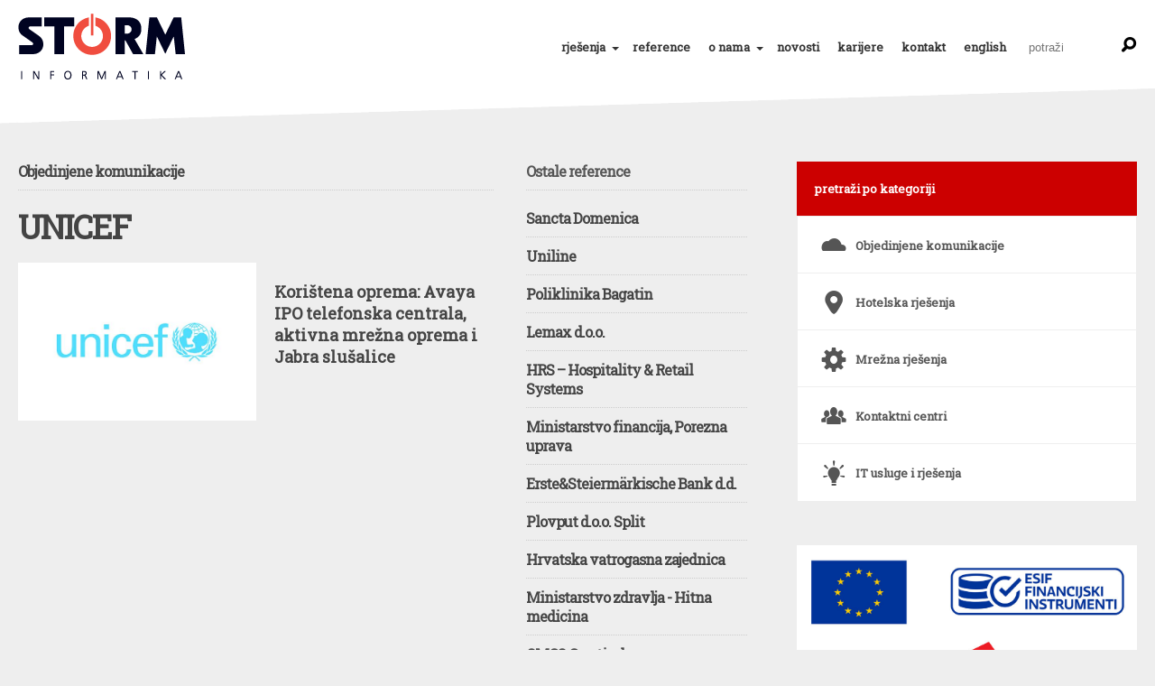

--- FILE ---
content_type: text/html; charset=UTF-8
request_url: https://www.storm-informatika.hr/reference/unicef2
body_size: 3735
content:
<!DOCTYPE html>
<!--[if lt IE 8]> <html class="no-js lt-ie9 lt-ie8" lang="hr"> <![endif]-->
<!--[if IE 8]> <html class="no-js lt-ie9" lang="hr"> <![endif]-->
<!--[if gt IE 8]><!--> <html class="no-js" lang="hr"> <!--<![endif]-->
<head>
 <meta charset="UTF-8">
 <meta name="viewport" content="width=device-width,initial-scale=1,minimum-scale=1,user-scalable=1">
 <meta name="robots" content="index,follow">
 <meta http-equiv="X-UA-Compatible" content="IE=edge,chrome=1">
 <script>document.cookie="resolution="+(window.innerWidth||(document.documentElement||document.body).clientWidth)+("devicePixelRatio" in window?","+devicePixelRatio:",1")+"; path=/";</script>
 <title>UNICEF | Izdvojene reference | STORM Informatika</title>
 <base href="https://www.storm-informatika.hr/"><!--[if lt IE 10]> </base> <![endif]-->
 <link rel="canonical" href="https://www.storm-informatika.hr/reference/unicef2">
 <link rel="alternate" type="application/rss+xml" href="rss" title="RSS">
 <link rel="stylesheet" href="https://fonts.googleapis.com/css?family=Roboto+Slab">
 <link rel="stylesheet" href="assets/css/foundation.css">
 <link rel="stylesheet" href="assets/css/app.min.css?v=104">
<!--[if lt IE 10]>
 <style type="text/css" media="all"> @import "assets/css/ie.css"; </style> <![endif]-->
 <script src="assets/js/modernizr.min.js"></script>
 <script src="//ajax.googleapis.com/ajax/libs/jquery/1.8/jquery.min.js"></script>
 <script src="assets/js/foundation.js"></script>
 <script src="assets/js/app.min.js?v=104"></script>


<script async src="https://www.googletagmanager.com/gtag/js?id=G-PPJVE0YHL4"></script>
<script>
  window.dataLayer = window.dataLayer || [];
  function gtag(){dataLayer.push(arguments);}
  gtag('js', new Date());
  gtag('config', 'G-PPJVE0YHL4');
</script>
</head>

<body id="sect351">
<div class="container">
 <a name="head-nav"></a><header class="row">
  <div class="hide-on-phones">
   <div class="logo three columns">
    <h1><a href="home">UNICEF | Izdvojene reference | STORM Informatika</a></h1>
   </div>
   <div class="nine columns">
    <div class="search"> <form id="ajaxSearch_form" action="trazi/rezultati" method="post"><input type="hidden" name="advsearch" value="oneword">
 <label for="ajaxSearch_input"><input id="ajaxSearch_input" class="input-text pretrazivac cleardefault" type="text" name="search" value="" placeholder="potraži">
 <input id="ajaxSearch_submit" type="submit" name="sub" value="=" class="glyph general" title="Traži"></label>
</form>
</div>
    <ul class="nav-bar">  <li class="has-flyout">
  <a href="/rjesenja" id="menu7" class="main " title="">rješenja</a>
  <a href="/rjesenja" class="flyout-toggle"><span> </span></a>
  <ul class="flyout" style="display:none;">  <li><a href="/rjesenja/objedinjene-komunikacije" title="" class="main ">Objedinjene komunikacije</a></li>
 <li><a href="/rjesenja/hotelska" title="" class="main ">Hotelska rješenja</a></li>
 <li><a href="/rjesenja/mrezna" title="" class="main ">Mrežna rješenja</a></li>
 <li><a href="/rjesenja/kontaktni-centri" title="" class="main ">Kontaktni centri</a></li>
 <li><a href="/rjesenja/informacijske-tehnologije" title="" class="main last">IT usluge i rješenja</a></li>
</ul>
 </li>
 <li><a href="/reference" title="" class="main current">reference</a></li>
 <li class="has-flyout">
  <a href="/o-nama" id="menu6" class="main " title="">o nama</a>
  <a href="/o-nama" class="flyout-toggle"><span> </span></a>
  <ul class="flyout" style="display:none;">  <li><a href="/o-nama/sto-radimo" title="" class="main ">Što radimo</a></li>
 <li><a href="/o-nama/storm-grupa" title="" class="main ">STORM Grupa</a></li>
 <li><a href="/o-nama/partneri" title="" class="main ">Partneri</a></li>
 <li><a href="/o-nama/korisnicka-podrska" title="" class="main ">Korisnička podrška</a></li>
 <li><a href="/o-nama/download" title="" class="main last">Download</a></li>
</ul>
 </li>
 <li><a href="/novosti" title="" class="main ">novosti</a></li>
 <li><a href="https://karijera.storm-informatika.hr" title="" class="main ">karijere</a></li>
 <li><a href="/kontakt" title="" class="main last">kontakt</a></li>

      <li><a href="/en" title="" class="main last">english</a></li>
</ul>
   </div>
  </div>
  <div class="hide show-on-phones twelve columns">
   <dl id="mobiaccord" class="vertical tabs">
    <dd class="lvl0"><a href="home" class="logo main menutoggle"></a>
    <dl class="vertical tabs">  <dd class="lvl1"><a href="/rjesenja" class="main "><span class="glyph general"></span>rješenja</a>
 <dl class="tabs vertical"> <dd class="lvl2"><a href="/rjesenja/objedinjene-komunikacije" class="main ">Objedinjene komunikacije</a></dd>

 <dd class="lvl2"><a href="/rjesenja/hotelska" class="main ">Hotelska rješenja</a></dd>

 <dd class="lvl2"><a href="/rjesenja/mrezna" class="main ">Mrežna rješenja</a></dd>

 <dd class="lvl2"><a href="/rjesenja/kontaktni-centri" class="main ">Kontaktni centri</a></dd>

 <dd class="lvl2"><a href="/rjesenja/informacijske-tehnologije" class="main ">IT usluge i rješenja</a></dd>

</dl></dd>
 <dd class="lvl1"><a href="/reference" class="main active">reference</a></dd>

 <dd class="lvl1"><a href="/o-nama" class="main "><span class="glyph general"></span>o nama</a>
 <dl class="tabs vertical"> <dd class="lvl2"><a href="/o-nama/sto-radimo" class="main ">Što radimo</a></dd>

 <dd class="lvl2"><a href="/o-nama/storm-grupa" class="main ">STORM Grupa</a></dd>

 <dd class="lvl2"><a href="/o-nama/partneri" class="main ">Partneri</a></dd>

 <dd class="lvl2"><a href="/o-nama/korisnicka-podrska" class="main ">Korisnička podrška</a></dd>

 <dd class="lvl2"><a href="/o-nama/download" class="main ">Download</a></dd>

</dl></dd>
 <dd class="lvl1"><a href="/novosti" class="main ">novosti</a></dd>

 <dd class="lvl1"><a href="https://karijera.storm-informatika.hr" class="main ">karijere</a></dd>

 <dd class="lvl1"><a href="/kontakt" class="main ">kontakt</a></dd>


      <dd class="lvl1"><a href="/en" class="main ">english</a></dd>

</dl></dd>
  </dl>
  </div>
 </header>

<div class="page row">
 <div class="content eight columns">
  <div class="row">
  <div class="eight columns main">
  <article class="glavni"><h3 class="naslov"> <a href="rjesenja/objedinjene-komunikacije">Objedinjene komunikacije</a>&nbsp;</h3>
   <h2>UNICEF</h2>
  <img src="/img.php?src=assets/images/reference/UnicefLogo.jpg&w=640&hash=2b74a9854f88952a2cc692a21332b002" class="image-left" alt="UNICEF">
  <h4>Korištena oprema: Avaya IPO telefonska centrala, aktivna mrežna oprema i Jabra slušalice</h4>
  
  </article>
 
 </div>
 <aside class="four columns vezani">
  <h3 class="naslov">Ostale reference</h3>
 <article class="news-list">
 <h3><a href="reference/sancta-domenica">Sancta Domenica</a></h3>
</article><article class="news-list">
 <h3><a href="reference/uniline1">Uniline</a></h3>
</article><article class="news-list">
 <h3><a href="reference/poliklinika-bagatin2">Poliklinika Bagatin</a></h3>
</article><article class="news-list">
 <h3><a href="reference/lemax">Lemax d.o.o.</a></h3>
</article><article class="news-list">
 <h3><a href="reference/hrs-hospitality-and-retail-systems">HRS – Hospitality & Retail Systems</a></h3>
</article><article class="news-list">
 <h3><a href="reference/ministarstvo-financija-porezna-uprava">Ministarstvo financija, Porezna uprava</a></h3>
</article><article class="news-list">
 <h3><a href="reference/ersteandsteiermarkische-bank-dd">Erste&Steiermärkische Bank d.d.</a></h3>
</article><article class="news-list">
 <h3><a href="reference/Plovput-doo-Split">Plovput d.o.o. Split</a></h3>
</article><article class="news-list">
 <h3><a href="reference/hrvatska-vatrogasna-zajednica">Hrvatska vatrogasna zajednica</a></h3>
</article><article class="news-list">
 <h3><a href="reference/ministarstvo-zdravlja-hitna-medicina">Ministarstvo zdravlja - Hitna medicina</a></h3>
</article><article class="news-list">
 <h3><a href="reference/omco-croatia-doo">OMCO Croatia d.o.o.</a></h3>
</article><article class="news-list">
 <h3><a href="reference/regus-poslovni-centar-doo">Regus poslovni centar d.o.o.</a></h3>
</article><article class="news-list">
 <h3><a href="reference/radisson-blu-old-mill-hotel">Radisson Blu Old Mill Hotel</a></h3>
</article><article class="news-list">
 <h3><a href="reference/ikea-doo">IKEA d.o.o.</a></h3>
</article><article class="news-list">
 <h3><a href="reference/unicef">Ministarstvo pravosuđa REPUBLIKA HRVATSKA</a></h3>
</article><article class="news-list">
 <h3><a href="reference/pricewaterhousecoopers-hrvatska">PricewaterhouseCoopers Hrvatska</a></h3>
</article><article class="news-list">
 <h3><a href="reference/ministarstvo-zdravlja">Ministarstvo zdravlja</a></h3>
</article><article class="news-list">
 <h3><a href="reference/grad-rijeka-i-komunalna-poduzeca">Grad Rijeka i komunalna poduzeća</a></h3>
</article><article class="news-list">
 <h3><a href="reference/nova-kreditna-banka-maribor">Nova Kreditna Banka Maribor</a></h3>
</article><article class="news-list">
 <h3><a href="reference/hitna-pomoc-zagrebacke-zupanije">Županijski zavodi za hitnu medicinu (19 Županijskih zavoda)</a></h3>
</article><article class="news-list">
 <h3><a href="reference/plava-laguna">Plava Laguna d.d.</a></h3>
</article><article class="news-list">
 <h3><a href="reference/optima-telekom">Optima Telekom</a></h3>
</article><article class="news-list">
 <h3><a href="reference/saipem">Saipem</a></h3>
</article><article class="news-list">
 <h3><a href="reference/hrvatski-centar-za-poljoprivredu-hranu-i-selo">Hrvatski centar za poljoprivredu, hranu i selo </a></h3>
</article>
 </aside>
  </div>
 </div>
 <aside class="submenu four columns">
 <dl class="nice vertical tabs">
<dd><a href="reference" class="active">pretraži po kategoriji</a></dd><dd><a href="reference?a_rjesenje=objedinjene-komunikacije" class="selected"><span class="glyph general">s</span>Objedinjene komunikacije</a></dd><dd><a href="reference?a_rjesenje=hotelska" class=""><span class="glyph general">6</span>Hotelska rješenja</a></dd><dd><a href="reference?a_rjesenje=mrezna" class=""><span class="glyph general">a</span>Mrežna rješenja</a></dd><dd><a href="reference?a_rjesenje=kontaktni-centri" class=""><span class="glyph general">o</span>Kontaktni centri</a></dd><dd><a href="reference?a_rjesenje=informacijske-tehnologije" class=""><span class="glyph general">`</span>IT usluge i rješenja</a></dd>
</dl>
<br>
<img src="assets/images/logotipi/esif-hamag-bicro.jpg" class="image-aside" alt="HAMAG BICRO">
<!--a href="http://85.114.62.3:8080/secure/" target="_blank"><img src="assets/images/customer-support.png" class="image-aside" alt="Korisnička podrška"></a-->
<link rel="stylesheet" href="https://dev.mysender.im/widget/dssvyaz/main.css">
<div id="link-chat">
	<div id="messagers">
 	<a class="link-wa" href="https://api.whatsapp.com/send/?phone=385996635008"><i class="messager-icon" id="mess_wa"></i></a>
 	<a class="link-vb" href="viber://chat?number=+385996635008"><i class="messager-icon" id="mess_vb"></i></a>
 </div>
	<span id="widget-button"></span>
</div>
<script>
  		(function(){
  			if (/Android|webOS|iPhone|iPad|iPod|BlackBerry|IEMobile|Opera Mini/i.test(navigator.userAgent)) {
  				document.body.querySelector('.link-wa').href = 'whatsapp://send/?phone=385996635008';
  			}
  			if ((/Android/i.test(navigator.userAgent))) {
  				document.body.querySelector('.link-vb').href = 'viber://chat?number=385996635008';
  			}
  			var linkChat = document.getElementById('link-chat');
  			linkChat.addEventListener('click', handler);
  			function handler(e) {
  				if (e.target.id ==="widget-button") {
  					linkChat.classList.toggle('close');
  				}
  			}
  		})();
</script>
 </aside>
</div>

<div class="logotipi row">
 <!-- h4 class="naslov">Partneri</h4 -->
 <ul class="five-up block-grid">
  <li><a href="http://www.avaya.com/" rel="external" target="_blank"><img src="/assets/images/logotipi/avaya.png" alt="Avaya"></a></li>
  <li><a href="http://www.juniper.net/" rel="external" target="_blank"><img src="/assets/images/logotipi/juniper.png" alt="Juniper"></a></li>
  <li><a href="http://www.olivetti.com/" rel="external" target="_blank"><img src="/assets/images/logotipi/olivetti.png" alt="Olivetti"></a></li>
  <li><a href="http://www.vdavda.com/" rel="external" target="_blank"><img src="/assets/images/logotipi/vda.png" alt="VDA"></a></li>
  <li><a href="http://www.supermicro.com/" rel="external" target="_blank"><img src="/assets/images/logotipi/supermicro.png" alt="Supermicro"></a></li>
 </ul>
</div>
<footer class="row"><a name="foot-nav"></a>
 <p class="footer-left big-on-phones">2012-24. © <a href="home">STORM Informatika</a> | Članica <a href="http://www.stormgrupa.hr/" rel="external" target="_blank">STORM Grupe</a> | 
  web: <a href="http://www.manufaktura.hr/" rel="external" target="_blank">manufaktura</a></p>
 <p class="footer-right big-on-phones">  <a href="/en" title="English" class="last">english</a> | 
<a href="rss" class="rssfoot">RSS</a> | <a href="reference/unicef2#head-nav">na vrh</a></p>
 <p class="footer-right hide-on-phones">  <a href="/rjesenja" title="Rješenja">rješenja</a> | 
 <a href="/reference" title="Izdvojene reference" class="active">reference</a> | 
 <a href="/o-nama" title="O nama">o nama</a> | 
 <a href="/novosti" title="Novosti">novosti</a> | 
 <a href="https://karijera.storm-informatika.hr" title="Karijere">karijere</a> | 
 <a href="/kontakt" title="Kontakt" class="last">kontakt</a> | 
</p>
</footer>

</div>
</body>

</html>

--- FILE ---
content_type: text/css
request_url: https://www.storm-informatika.hr/assets/css/app.min.css?v=104
body_size: 7022
content:
@font-face{font-family:'FoundationIconsGeneral';src:url('fonts/foundation-icons-general.eot');src:url('fonts/foundation-icons-general.eot?#iefix') format('embedded-opentype'),url('fonts/foundation-icons-general.woff') format('woff'),url('fonts/foundation-icons-general.ttf') format('truetype'),url('fonts/foundation-icons-general.svg#FoundationIconsGeneral') format('svg');font-weight:normal;font-style:normal}.glyph{cursor:default;font-size:18px;line-height:.4em}.glyph.general{font-family:'FoundationIconsGeneral'}input.glyph{border:0;background:0;line-height:24px;position:absolute;top:10px;right:0}.tabs span.glyph{font-size:28px;padding:0 10px 0 6px;font-weight:normal;position:relative;top:4px}@font-face{font-family:'IcoMoon';src:url('fonts/IcoMoon.eot');src:url('fonts/IcoMoon.eot?#iefix') format('embedded-opentype'),url('fonts/IcoMoon.svg#IcoMoon') format('svg'),url('fonts/IcoMoon.woff') format('woff'),url('fonts/IcoMoon.ttf') format('truetype');font-weight:normal;font-style:normal}[data-icon]:before{font-family:'IcoMoon';content:attr(data-icon);speak:none}[class^="icon-"]:before,[class*=" icon-"]:before,.dcjq-icon:before{font-family:'IcoMoon';font-style:normal;speak:none;font-weight:normal}.icon-spin:before{content:"\e000"}.icon-users:before{content:"\e001"}.icon-location:before{content:"\e002"}.icon-publish:before{content:"\e003"}.icon-upload:before{content:"\e004"}.icon-arrow:before{content:"\e005"}.icon-plus:before,.dcjq-icon:before{content:"\e006"}.icon-minus:before,.dcjq-parent.active .dcjq-icon:before{content:"\e007"}.icon-checkmark:before{content:"\e008"}.icon-rss:before{content:"\e009"}.icon-globe:before{content:"\e00a"}.icon-html5:before{content:"\e00b"}.icon-file-pdf:before{content:"\e00c"}.icon-file-powerpoint:before{content:"\e00d"}.icon-facebook:before{content:"\e00e"}.icon-google-plus:before{content:"\e00f"}.icon-feed:before{content:"\e010"}.icon-database:before{content:"\e011"}.icon-network:before{content:"\e012"}.box1{font-size:2.4em;display:inline-block;padding:0;margin:0;line-height:.4em}.dcjq-icon{font-size:2.2em;float:right;margin:-6px -10px 0 0;padding:8px 12px 8px 14px;color:#b8b8b8}.theme-default .nivoSlider{position:relative;background:#fff url(nivo/loading.gif) no-repeat 50% 50%;margin-bottom:50px}.theme-default .nivoSlider img{position:absolute;top:0;left:0;display:none}.theme-default .nivoSlider a{border:0;display:block}.theme-default .nivo-controlNav{text-align:center;padding:20px 0;width:100%;margin-top:-100px;margin-left:-50%;left:50%;z-index:9999;position:relative}.theme-default .nivo-controlNav a{display:inline-block;width:20px;height:20px;background:url("bullets.png") no-repeat 0 0;text-indent:-9999px;border:0;margin:0 2px}.theme-default .nivo-controlNav a.active{background-position:0 bottom}.theme-default .nivo-directionNav a{display:block;width:30px;height:30px;background:url(nivo/arrows.png) no-repeat;text-indent:-9999px;border:0}.theme-default a.nivo-nextNav{background-position:-30px 0;right:15px}.theme-default a.nivo-prevNav{left:15px}.theme-default .nivo-caption{font-family:Helvetica,Arial,sans-serif}.theme-default .nivo-caption a{color:#fff;border-bottom:1px dotted #fff}.theme-default .nivo-caption a:hover{color:#fff}.theme-default .nivo-controlNav.nivo-thumbs-enabled{width:100%}.theme-default .nivo-controlNav.nivo-thumbs-enabled a{width:auto;height:auto;background:0;margin-bottom:5px}.theme-default .nivo-controlNav.nivo-thumbs-enabled img{display:block;width:120px;height:auto}.nivoSlider{position:relative;width:100%;height:auto;overflow:hidden}.nivoSlider img{position:absolute;top:0;left:0;max-width:none}.nivo-main-image{display:block !important;position:relative !important;width:100% !important}.nivoSlider a.nivo-imageLink{position:absolute;top:0;left:0;width:100%;height:100%;border:0;padding:0;margin:0;z-index:6;display:none}.nivo-slice{display:block;position:absolute;z-index:5;height:100%;top:0}.nivo-box{display:block;position:absolute;z-index:5;overflow:hidden}.nivo-box img{display:block}.nivo-caption{position:absolute;left:0;bottom:0;background:#000;color:#fff;width:100%;z-index:8;padding:5px 10px;opacity:.8;overflow:hidden;display:none;-moz-opacity:.8;filter:alpha(opacity=8);-webkit-box-sizing:border-box;-moz-box-sizing:border-box;box-sizing:border-box}.nivo-caption p{padding:5px;margin:0}.nivo-caption a{display:inline !important}.nivo-html-caption{display:none}.nivo-directionNav a{position:absolute;top:45%;z-index:9;cursor:pointer}.nivo-prevNav{left:0}.nivo-nextNav{right:0}.nivo-controlNav{text-align:center;padding:15px 0}.nivo-controlNav a{cursor:pointer}.nivo-controlNav a.active{font-weight:bold}div.pp_default .pp_top,div.pp_default .pp_top .pp_middle,div.pp_default .pp_top .pp_left,div.pp_default .pp_top .pp_right,div.pp_default .pp_bottom,div.pp_default .pp_bottom .pp_left,div.pp_default .pp_bottom .pp_middle,div.pp_default .pp_bottom .pp_right{height:13px}div.pp_default .pp_top .pp_left{background:url(./prettyPhoto/default/sprite.png) -78px -93px no-repeat}div.pp_default .pp_top .pp_middle{background:url(./prettyPhoto/default/sprite_x.png) top left repeat-x}div.pp_default .pp_top .pp_right{background:url(./prettyPhoto/default/sprite.png) -112px -93px no-repeat}div.pp_default .pp_content .ppt{color:#f8f8f8}div.pp_default .pp_content_container .pp_left{background:url(./prettyPhoto/default/sprite_y.png) -7px 0 repeat-y;padding-left:13px}div.pp_default .pp_content_container .pp_right{background:url(./prettyPhoto/default/sprite_y.png) top right repeat-y;padding-right:13px}div.pp_default .pp_content{background-color:#fff}div.pp_default .pp_next:hover{background:url(./prettyPhoto/default/sprite_next.png) center right no-repeat;cursor:pointer}div.pp_default .pp_previous:hover{background:url(./prettyPhoto/default/sprite_prev.png) center left no-repeat;cursor:pointer}div.pp_default .pp_expand{background:url(./prettyPhoto/default/sprite.png) 0 -29px no-repeat;cursor:pointer;width:28px;height:28px}div.pp_default .pp_expand:hover{background:url(./prettyPhoto/default/sprite.png) 0 -56px no-repeat;cursor:pointer}div.pp_default .pp_contract{background:url(./prettyPhoto/default/sprite.png) 0 -84px no-repeat;cursor:pointer;width:28px;height:28px}div.pp_default .pp_contract:hover{background:url(./prettyPhoto/default/sprite.png) 0 -113px no-repeat;cursor:pointer}div.pp_default .pp_close{width:30px;height:30px;background:url(./prettyPhoto/default/sprite.png) 2px 1px no-repeat;cursor:pointer}div.pp_default #pp_full_res .pp_inline{color:#000}div.pp_default .pp_gallery ul li a{background:url(./prettyPhoto/default/default_thumb.png) center center #f8f8f8;border:1px solid #aaa}div.pp_default .pp_gallery ul li a:hover,div.pp_default .pp_gallery ul li.selected a{border-color:#fff}div.pp_default .pp_social{margin-top:7px}div.pp_default .pp_gallery a.pp_arrow_previous,div.pp_default .pp_gallery a.pp_arrow_next{position:static;left:auto}div.pp_default .pp_nav .pp_play,div.pp_default .pp_nav .pp_pause{background:url(./prettyPhoto/default/sprite.png) -51px 1px no-repeat;height:30px;width:30px}div.pp_default .pp_nav .pp_pause{background-position:-51px -29px}div.pp_default .pp_details{position:relative}div.pp_default a.pp_arrow_previous,div.pp_default a.pp_arrow_next{background:url(./prettyPhoto/default/sprite.png) -31px -3px no-repeat;height:20px;margin:4px 0 0 0;width:20px}div.pp_default a.pp_arrow_next{left:52px;background-position:-82px -3px}div.pp_default .pp_content_container .pp_details{margin-top:5px}div.pp_default .pp_nav{clear:none;height:30px;width:110px;position:relative}div.pp_default .pp_nav .currentTextHolder{font-family:Georgia;font-style:italic;color:#999;font-size:11px;left:75px;line-height:25px;margin:0;padding:0 0 0 10px;position:absolute;top:2px}div.pp_default .pp_close:hover,div.pp_default .pp_nav .pp_play:hover,div.pp_default .pp_nav .pp_pause:hover,div.pp_default .pp_arrow_next:hover,div.pp_default .pp_arrow_previous:hover{opacity:.7}div.pp_default .pp_description{font-size:11px;font-weight:bold;line-height:14px;margin:5px 50px 5px 0}div.pp_default .pp_bottom .pp_left{background:url(./prettyPhoto/default/sprite.png) -78px -127px no-repeat}div.pp_default .pp_bottom .pp_middle{background:url(./prettyPhoto/default/sprite_x.png) bottom left repeat-x}div.pp_default .pp_bottom .pp_right{background:url(./prettyPhoto/default/sprite.png) -112px -127px no-repeat}div.pp_default .pp_loaderIcon{background:url(./prettyPhoto/default/loader.gif) center center no-repeat}div.light_rounded .pp_top .pp_left{background:url(./prettyPhoto/light_rounded/sprite.png) -88px -53px no-repeat}div.light_rounded .pp_top .pp_middle{background:#fff}div.light_rounded .pp_top .pp_right{background:url(./prettyPhoto/light_rounded/sprite.png) -110px -53px no-repeat}div.light_rounded .pp_content .ppt{color:#000}div.light_rounded .pp_content_container .pp_left,div.light_rounded .pp_content_container .pp_right{background:#fff}div.light_rounded .pp_content{background-color:#fff}div.light_rounded .pp_next:hover{background:url(./prettyPhoto/light_rounded/btnNext.png) center right no-repeat;cursor:pointer}div.light_rounded .pp_previous:hover{background:url(./prettyPhoto/light_rounded/btnPrevious.png) center left no-repeat;cursor:pointer}div.light_rounded .pp_expand{background:url(./prettyPhoto/light_rounded/sprite.png) -31px -26px no-repeat;cursor:pointer}div.light_rounded .pp_expand:hover{background:url(./prettyPhoto/light_rounded/sprite.png) -31px -47px no-repeat;cursor:pointer}div.light_rounded .pp_contract{background:url(./prettyPhoto/light_rounded/sprite.png) 0 -26px no-repeat;cursor:pointer}div.light_rounded .pp_contract:hover{background:url(./prettyPhoto/light_rounded/sprite.png) 0 -47px no-repeat;cursor:pointer}div.light_rounded .pp_close{width:75px;height:22px;background:url(./prettyPhoto/light_rounded/sprite.png) -1px -1px no-repeat;cursor:pointer}div.light_rounded .pp_details{position:relative}div.light_rounded .pp_description{margin-right:85px}div.light_rounded #pp_full_res .pp_inline{color:#000}div.light_rounded .pp_gallery a.pp_arrow_previous,div.light_rounded .pp_gallery a.pp_arrow_next{margin-top:12px !important}div.light_rounded .pp_nav .pp_play{background:url(./prettyPhoto/light_rounded/sprite.png) -1px -100px no-repeat;height:15px;width:14px}div.light_rounded .pp_nav .pp_pause{background:url(./prettyPhoto/light_rounded/sprite.png) -24px -100px no-repeat;height:15px;width:14px}div.light_rounded .pp_arrow_previous{background:url(./prettyPhoto/light_rounded/sprite.png) 0 -71px no-repeat}div.light_rounded .pp_arrow_previous.disabled{background-position:0 -87px;cursor:default}div.light_rounded .pp_arrow_next{background:url(./prettyPhoto/light_rounded/sprite.png) -22px -71px no-repeat}div.light_rounded .pp_arrow_next.disabled{background-position:-22px -87px;cursor:default}div.light_rounded .pp_bottom .pp_left{background:url(./prettyPhoto/light_rounded/sprite.png) -88px -80px no-repeat}div.light_rounded .pp_bottom .pp_middle{background:#fff}div.light_rounded .pp_bottom .pp_right{background:url(./prettyPhoto/light_rounded/sprite.png) -110px -80px no-repeat}div.light_rounded .pp_loaderIcon{background:url(./prettyPhoto/light_rounded/loader.gif) center center no-repeat}div.dark_rounded .pp_top .pp_left{background:url(./prettyPhoto/dark_rounded/sprite.png) -88px -53px no-repeat}div.dark_rounded .pp_top .pp_middle{background:url(./prettyPhoto/dark_rounded/contentPattern.png) top left repeat}div.dark_rounded .pp_top .pp_right{background:url(./prettyPhoto/dark_rounded/sprite.png) -110px -53px no-repeat}div.dark_rounded .pp_content_container .pp_left{background:url(./prettyPhoto/dark_rounded/contentPattern.png) top left repeat-y}div.dark_rounded .pp_content_container .pp_right{background:url(./prettyPhoto/dark_rounded/contentPattern.png) top right repeat-y}div.dark_rounded .pp_content{background:url(./prettyPhoto/dark_rounded/contentPattern.png) top left repeat}div.dark_rounded .pp_next:hover{background:url(./prettyPhoto/dark_rounded/btnNext.png) center right no-repeat;cursor:pointer}div.dark_rounded .pp_previous:hover{background:url(./prettyPhoto/dark_rounded/btnPrevious.png) center left no-repeat;cursor:pointer}div.dark_rounded .pp_expand{background:url(./prettyPhoto/dark_rounded/sprite.png) -31px -26px no-repeat;cursor:pointer}div.dark_rounded .pp_expand:hover{background:url(./prettyPhoto/dark_rounded/sprite.png) -31px -47px no-repeat;cursor:pointer}div.dark_rounded .pp_contract{background:url(./prettyPhoto/dark_rounded/sprite.png) 0 -26px no-repeat;cursor:pointer}div.dark_rounded .pp_contract:hover{background:url(./prettyPhoto/dark_rounded/sprite.png) 0 -47px no-repeat;cursor:pointer}div.dark_rounded .pp_close{width:75px;height:22px;background:url(./prettyPhoto/dark_rounded/sprite.png) -1px -1px no-repeat;cursor:pointer}div.dark_rounded .pp_details{position:relative}div.dark_rounded .pp_description{margin-right:85px}div.dark_rounded .currentTextHolder{color:#c4c4c4}div.dark_rounded .pp_description{color:#fff}div.dark_rounded #pp_full_res .pp_inline{color:#fff}div.dark_rounded .pp_gallery a.pp_arrow_previous,div.dark_rounded .pp_gallery a.pp_arrow_next{margin-top:12px !important}div.dark_rounded .pp_nav .pp_play{background:url(./prettyPhoto/dark_rounded/sprite.png) -1px -100px no-repeat;height:15px;width:14px}div.dark_rounded .pp_nav .pp_pause{background:url(./prettyPhoto/dark_rounded/sprite.png) -24px -100px no-repeat;height:15px;width:14px}div.dark_rounded .pp_arrow_previous{background:url(./prettyPhoto/dark_rounded/sprite.png) 0 -71px no-repeat}div.dark_rounded .pp_arrow_previous.disabled{background-position:0 -87px;cursor:default}div.dark_rounded .pp_arrow_next{background:url(./prettyPhoto/dark_rounded/sprite.png) -22px -71px no-repeat}div.dark_rounded .pp_arrow_next.disabled{background-position:-22px -87px;cursor:default}div.dark_rounded .pp_bottom .pp_left{background:url(./prettyPhoto/dark_rounded/sprite.png) -88px -80px no-repeat}div.dark_rounded .pp_bottom .pp_middle{background:url(./prettyPhoto/dark_rounded/contentPattern.png) top left repeat}div.dark_rounded .pp_bottom .pp_right{background:url(./prettyPhoto/dark_rounded/sprite.png) -110px -80px no-repeat}div.dark_rounded .pp_loaderIcon{background:url(./prettyPhoto/dark_rounded/loader.gif) center center no-repeat}div.dark_square .pp_left,div.dark_square .pp_middle,div.dark_square .pp_right,div.dark_square .pp_content{background:#000}div.dark_square .currentTextHolder{color:#c4c4c4}div.dark_square .pp_description{color:#fff}div.dark_square .pp_loaderIcon{background:url(./prettyPhoto/dark_square/loader.gif) center center no-repeat}div.dark_square .pp_expand{background:url(./prettyPhoto/dark_square/sprite.png) -31px -26px no-repeat;cursor:pointer}div.dark_square .pp_expand:hover{background:url(./prettyPhoto/dark_square/sprite.png) -31px -47px no-repeat;cursor:pointer}div.dark_square .pp_contract{background:url(./prettyPhoto/dark_square/sprite.png) 0 -26px no-repeat;cursor:pointer}div.dark_square .pp_contract:hover{background:url(./prettyPhoto/dark_square/sprite.png) 0 -47px no-repeat;cursor:pointer}div.dark_square .pp_close{width:75px;height:22px;background:url(./prettyPhoto/dark_square/sprite.png) -1px -1px no-repeat;cursor:pointer}div.dark_square .pp_details{position:relative}div.dark_square .pp_description{margin:0 85px 0 0}div.dark_square #pp_full_res .pp_inline{color:#fff}div.dark_square .pp_gallery a.pp_arrow_previous,div.dark_square .pp_gallery a.pp_arrow_next{margin-top:12px !important}div.dark_square .pp_nav{clear:none}div.dark_square .pp_nav .pp_play{background:url(./prettyPhoto/dark_square/sprite.png) -1px -100px no-repeat;height:15px;width:14px}div.dark_square .pp_nav .pp_pause{background:url(./prettyPhoto/dark_square/sprite.png) -24px -100px no-repeat;height:15px;width:14px}div.dark_square .pp_arrow_previous{background:url(./prettyPhoto/dark_square/sprite.png) 0 -71px no-repeat}div.dark_square .pp_arrow_previous.disabled{background-position:0 -87px;cursor:default}div.dark_square .pp_arrow_next{background:url(./prettyPhoto/dark_square/sprite.png) -22px -71px no-repeat}div.dark_square .pp_arrow_next.disabled{background-position:-22px -87px;cursor:default}div.dark_square .pp_next:hover{background:url(./prettyPhoto/dark_square/btnNext.png) center right no-repeat;cursor:pointer}div.dark_square .pp_previous:hover{background:url(./prettyPhoto/dark_square/btnPrevious.png) center left no-repeat;cursor:pointer}div.light_square .pp_left,div.light_square .pp_middle,div.light_square .pp_right,div.light_square .pp_content{background:#fff}div.light_square .pp_content .ppt{color:#000}div.light_square .pp_expand{background:url(./prettyPhoto/light_square/sprite.png) -31px -26px no-repeat;cursor:pointer}div.light_square .pp_expand:hover{background:url(./prettyPhoto/light_square/sprite.png) -31px -47px no-repeat;cursor:pointer}div.light_square .pp_contract{background:url(./prettyPhoto/light_square/sprite.png) 0 -26px no-repeat;cursor:pointer}div.light_square .pp_contract:hover{background:url(./prettyPhoto/light_square/sprite.png) 0 -47px no-repeat;cursor:pointer}div.light_square .pp_close{width:75px;height:22px;background:url(./prettyPhoto/light_square/sprite.png) -1px -1px no-repeat;cursor:pointer}div.light_square .pp_details{position:relative}div.light_square .pp_description{margin-right:85px}div.light_square #pp_full_res .pp_inline{color:#000}div.light_square .pp_gallery a.pp_arrow_previous,div.light_square .pp_gallery a.pp_arrow_next{margin-top:12px !important}div.light_square .pp_nav .pp_play{background:url(./prettyPhoto/light_square/sprite.png) -1px -100px no-repeat;height:15px;width:14px}div.light_square .pp_nav .pp_pause{background:url(./prettyPhoto/light_square/sprite.png) -24px -100px no-repeat;height:15px;width:14px}div.light_square .pp_arrow_previous{background:url(./prettyPhoto/light_square/sprite.png) 0 -71px no-repeat}div.light_square .pp_arrow_previous.disabled{background-position:0 -87px;cursor:default}div.light_square .pp_arrow_next{background:url(./prettyPhoto/light_square/sprite.png) -22px -71px no-repeat}div.light_square .pp_arrow_next.disabled{background-position:-22px -87px;cursor:default}div.light_square .pp_next:hover{background:url(./prettyPhoto/light_square/btnNext.png) center right no-repeat;cursor:pointer}div.light_square .pp_previous:hover{background:url(./prettyPhoto/light_square/btnPrevious.png) center left no-repeat;cursor:pointer}div.light_square .pp_loaderIcon{background:url(./prettyPhoto/light_rounded/loader.gif) center center no-repeat}div.facebook .pp_top .pp_left{background:url(./prettyPhoto/facebook/sprite.png) -88px -53px no-repeat}div.facebook .pp_top .pp_middle{background:url(./prettyPhoto/facebook/contentPatternTop.png) top left repeat-x}div.facebook .pp_top .pp_right{background:url(./prettyPhoto/facebook/sprite.png) -110px -53px no-repeat}div.facebook .pp_content .ppt{color:#000}div.facebook .pp_content_container .pp_left{background:url(./prettyPhoto/facebook/contentPatternLeft.png) top left repeat-y}div.facebook .pp_content_container .pp_right{background:url(./prettyPhoto/facebook/contentPatternRight.png) top right repeat-y}div.facebook .pp_content{background:#fff}div.facebook .pp_expand{background:url(./prettyPhoto/facebook/sprite.png) -31px -26px no-repeat;cursor:pointer}div.facebook .pp_expand:hover{background:url(./prettyPhoto/facebook/sprite.png) -31px -47px no-repeat;cursor:pointer}div.facebook .pp_contract{background:url(./prettyPhoto/facebook/sprite.png) 0 -26px no-repeat;cursor:pointer}div.facebook .pp_contract:hover{background:url(./prettyPhoto/facebook/sprite.png) 0 -47px no-repeat;cursor:pointer}div.facebook .pp_close{width:22px;height:22px;background:url(./prettyPhoto/facebook/sprite.png) -1px -1px no-repeat;cursor:pointer}div.facebook .pp_details{position:relative}div.facebook .pp_description{margin:0 37px 0 0}div.facebook #pp_full_res .pp_inline{color:#000}div.facebook .pp_loaderIcon{background:url(./prettyPhoto/facebook/loader.gif) center center no-repeat}div.facebook .pp_arrow_previous{background:url(./prettyPhoto/facebook/sprite.png) 0 -71px no-repeat;height:22px;margin-top:0;width:22px}div.facebook .pp_arrow_previous.disabled{background-position:0 -96px;cursor:default}div.facebook .pp_arrow_next{background:url(./prettyPhoto/facebook/sprite.png) -32px -71px no-repeat;height:22px;margin-top:0;width:22px}div.facebook .pp_arrow_next.disabled{background-position:-32px -96px;cursor:default}div.facebook .pp_nav{margin-top:0}div.facebook .pp_nav p{font-size:15px;padding:0 3px 0 4px}div.facebook .pp_nav .pp_play{background:url(./prettyPhoto/facebook/sprite.png) -1px -123px no-repeat;height:22px;width:22px}div.facebook .pp_nav .pp_pause{background:url(./prettyPhoto/facebook/sprite.png) -32px -123px no-repeat;height:22px;width:22px}div.facebook .pp_next:hover{background:url(./prettyPhoto/facebook/btnNext.png) center right no-repeat;cursor:pointer}div.facebook .pp_previous:hover{background:url(./prettyPhoto/facebook/btnPrevious.png) center left no-repeat;cursor:pointer}div.facebook .pp_bottom .pp_left{background:url(./prettyPhoto/facebook/sprite.png) -88px -80px no-repeat}div.facebook .pp_bottom .pp_middle{background:url(./prettyPhoto/facebook/contentPatternBottom.png) top left repeat-x}div.facebook .pp_bottom .pp_right{background:url(./prettyPhoto/facebook/sprite.png) -110px -80px no-repeat}div.pp_pic_holder a:focus{outline:0}div.pp_overlay{background:#000;display:none;left:0;position:absolute;top:0;width:100%;z-index:9500}div.pp_pic_holder{display:none;position:absolute;width:100px;z-index:10000}.pp_top{height:20px;position:relative}* html .pp_top{padding:0 20px}.pp_top .pp_left{height:20px;left:0;position:absolute;width:20px}.pp_top .pp_middle{height:20px;left:20px;position:absolute;right:20px}* html .pp_top .pp_middle{left:0;position:static}.pp_top .pp_right{height:20px;left:auto;position:absolute;right:0;top:0;width:20px}.pp_content{height:40px;min-width:40px}* html .pp_content{width:40px}.pp_fade{display:none}.pp_content_container{position:relative;text-align:left;width:100%}.pp_content_container .pp_left{padding-left:20px}.pp_content_container .pp_right{padding-right:20px}.pp_content_container .pp_details{float:left;margin:10px 0 2px 0}.pp_description{display:none;margin:0}.pp_social{float:left;margin:0}.pp_social .facebook{float:left;margin-left:5px;width:55px;overflow:hidden}.pp_social .twitter{float:left}.pp_nav{clear:right;float:left;margin:3px 10px 0 0}.pp_nav p{float:left;margin:2px 4px;white-space:nowrap}.pp_nav .pp_play,.pp_nav .pp_pause{float:left;margin-right:4px;text-indent:-10000px}a.pp_arrow_previous,a.pp_arrow_next{display:block;float:left;height:15px;margin-top:3px;overflow:hidden;text-indent:-10000px;width:14px}.pp_hoverContainer{position:absolute;top:0;width:100%;z-index:2000}.pp_gallery{display:none;left:50%;margin-top:-50px;position:absolute;z-index:10000}.pp_gallery div{float:left;overflow:hidden;position:relative}.pp_gallery ul{float:left;height:35px;margin:0 0 0 5px;padding:0;position:relative;white-space:nowrap}.pp_gallery ul a{border:1px #000 solid;border:1px rgba(0,0,0,0.5) solid;display:block;float:left;height:33px;overflow:hidden}.pp_gallery ul a:hover,.pp_gallery li.selected a{border-color:#fff}.pp_gallery ul a img{border:0}.pp_gallery li{display:block;float:left;margin:0 5px 0 0;padding:0}.pp_gallery li.default a{background:url(./prettyPhoto/facebook/default_thumbnail.gif) 0 0 no-repeat;display:block;height:33px;width:50px}.pp_gallery li.default a img{display:none}.pp_gallery .pp_arrow_previous,.pp_gallery .pp_arrow_next{margin-top:7px !important}a.pp_next{background:url(./prettyPhoto/light_rounded/btnNext.png) 10000px 10000px no-repeat;display:block;float:right;height:100%;text-indent:-10000px;width:49%}a.pp_previous{background:url(./prettyPhoto/light_rounded/btnNext.png) 10000px 10000px no-repeat;display:block;float:left;height:100%;text-indent:-10000px;width:49%}a.pp_expand,a.pp_contract{cursor:pointer;display:none;height:20px;position:absolute;right:30px;text-indent:-10000px;top:10px;width:20px;z-index:20000}a.pp_close{position:absolute;right:0;top:0;display:block;line-height:22px;text-indent:-10000px}.pp_bottom{height:20px;position:relative}* html .pp_bottom{padding:0 20px}.pp_bottom .pp_left{height:20px;left:0;position:absolute;width:20px}.pp_bottom .pp_middle{height:20px;left:20px;position:absolute;right:20px}* html .pp_bottom .pp_middle{left:0;position:static}.pp_bottom .pp_right{height:20px;left:auto;position:absolute;right:0;top:0;width:20px}.pp_loaderIcon{display:block;height:24px;left:50%;margin:-12px 0 0 -12px;position:absolute;top:50%;width:24px}#pp_full_res{line-height:1 !important}#pp_full_res .pp_inline{text-align:left}#pp_full_res .pp_inline p{margin:0 0 15px 0}div.ppt{color:#fff;display:none;font-size:17px;margin:0 0 5px 15px;z-index:9999}ul{list-style:disc inside}ul li{margin:0 0 0 20px;padding:0}ul.thumbs{list-style:none}ul li.thumb{margin:0 5px 5px 0;float:left;width:200px;height:130px;overflow:hidden}.glavni ul li.thumb img{margin:0;float:none;width:100%}body{font-family:'Roboto Slab';font-weight:300;font-style:normal;background:#eee url('bg-menu-kosi.png') no-repeat center top}.skriveno{display:none}.container{padding:0 20px}header.row{max-width:1280px;position:relative;z-index:10;background:transparent url('bg-menu-kosi.png') no-repeat center top;height:140px}.row{max-width:1280px}.row .submenu{margin-bottom:20px}.row.logotipi{margin-top:40px;background:url('noise_lines.png') 0 0;border-top:5px solid #444}.endfold{max-width:1280px;position:relative;z-index:1;overflow:hidden;margin-top:-75px}.endfold img.glavna{margin-bottom:20px}.glavni img,.image-left{margin:0 20px 20px 0;float:left;width:50%}.glavni img.image-partneri{margin:0 20px 20px 0;float:left;width:30%}.glavni img.image-center{margin:0 0 20px 0;float:none;width:100%}.glavni img.image-icons{margin:0 10px 10px 0;float:left;width:11%}.location{border-top:5px solid #ccc;margin:10px 0;padding-top:20px}.location:hover{border-top:5px solid #C00;cursor:pointer}.block-grid.three-up>li{float:left;width:31.3%;margin-left:2%;min-height:270px}footer.row{margin-top:0;background:url('noise_lines.png') 0 0}footer{padding:20px 0}footer p{font-size:12px;float:left;padding-left:5px}footer a{padding:0 5px;font-weight:300}footer p.footer-left{float:left}footer p.footer-right{float:right}#sect17 h2,#sect17 h2 a,#sect17 h3,#sect17 h3 a,#sect168 h2,#sect168 h2 a,#sect168 h3,#sect168 h3 a{color:#f67923}dd#sect17.lvl1 a.active,#sect17.lvl1 dd.lvl2 a,#sect17.lvl1 dd.lvl3 a,dd#sect17.lvl1 a:hover,dd#sect168.lvl1 a.active,#sect168.lvl1 dd.lvl2 a,#sect168.lvl1 dd.lvl3 a,dd#sect168.lvl1 a:hover{color:#fff;background-color:#f67923}#sect23 h2,#sect23 h2 a,#sect23 h3,#sect23 h3 a,#sect182 h2,#sect182 h2 a,#sect182 h3,#sect182 h3 a{color:#48a948}dd#sect23.lvl1 a.active,#sect23.lvl1 dd.lvl2 a,#sect23.lvl1 dd.lvl3 a,dd#sect23.lvl1 a:hover,dd#sect182.lvl1 a.active,#sect182.lvl1 dd.lvl2 a,#sect182.lvl1 dd.lvl3 a,dd#sect182.lvl1 a:hover{color:#fff;background-color:#48a948}#sect15 h2,#sect15 h2 a,#sect15 h3,#sect15 h3 a,#sect155 h2,#sect155 h2 a,#sect155 h3,#sect155 h3 a{color:#48a6a9}dd#sect15.lvl1 a.active,#sect15.lvl1 dd.lvl2 a,#sect15.lvl1 dd.lvl3 a,dd#sect15.lvl1 a:hover,dd#sect155.lvl1 a.active,#sect155.lvl1 dd.lvl2 a,#sect155.lvl1 dd.lvl3 a,dd#sect155.lvl1 a:hover{color:#fff;background-color:#48a6a9}#sect16 h2,#sect16 h2 a,#sect16 h3,#sect16 h3 a,#sect163 h2,#sect163 h2 a,#sect163 h3,#sect163 h3 a{color:#8234e1}dd#sect16.lvl1 a.active,#sect16.lvl1 dd.lvl2 a,#sect16.lvl1 dd.lvl3 a,dd#sect16.lvl1 a:hover,dd#sect163.lvl1 a.active,#sect163.lvl1 dd.lvl2 a,#sect163.lvl1 dd.lvl3 a,dd#sect163.lvl1 a:hover{color:#fff;background-color:#8234e1}#sect19 h2,#sect19 h2 a,#sect19 h3,#sect19 h3 a,#sect179 h2,#sect179 h2 a,#sect179 h3,#sect179 h3 a{color:#3581e1}dd#sect19.lvl1 a.active,#sect19.lvl1 dd.lvl2 a,#sect19.lvl1 dd.lvl3 a,dd#sect19.lvl1 a:hover,dd#sect179.lvl1 a.active,#sect179.lvl1 dd.lvl2 a,#sect179.lvl1 dd.lvl3 a,dd#sect179.lvl1 a:hover{color:#fff;background-color:#3581e1}a{color:#444;font-weight:700}a:hover{color:#C00}.videover{position:relative;margin:20px 0}.videover a{position:absolute;display:block;background:transparent url(play-btn-video.png) no-repeat center center;height:100%;width:100%;top:0}.videover img{width:100%;margin:0}p{font-size:16px;line-height:24px;font-family:'Roboto Slab';font-weight:300;font-style:normal}ul{font-size:16px;line-height:24px;font-family:'Roboto Slab';font-weight:300;font-style:normal}h1,h2,h3,h4{font-weight:700;font-style:normal}h1{font-size:36px;line-height:36px;margin-bottom:20px;letter-spacing:-1px}h2{font-size:36px;line-height:40px;margin:0 0 20px 0;color:#444;letter-spacing:-1px}h3{font-size:24px;font-weight:300;line-height:30px;margin:0 0 20px 0;letter-spacing:-1px;color:#444}h4{font-size:18px;line-height:24px;margin-bottom:20px;color:#444}h4.naslov,.glavni h4.naslov,h2.naslov,h3.naslov{font-size:16px;line-height:20px;padding-top:0;padding-bottom:10px;margin-bottom:20px;color:#555;font-weight:700;border-bottom:1px dotted #ccc}.glavni h4{padding-top:20px}.logo h1{margin:12px 0 6px -9px;background:transparent url(logo-storm-inf.gif) no-repeat left top;text-indent:-8080px;width:206px;height:80px}.logo a{text-indent:-8080px;width:206px;height:80px;cursor:pointer;display:block;border:0}.search{float:right;position:relative;margin:12px 0 0 0;text-align:left;width:145px}input.pretrazivac{margin:29px 0 0 0;display:inline;width:145px;border:0;padding:5px;background:0}form#ajaxSearch_form{margin:-2px 0 0 0}form#ajaxSearch_form label{margin-top:0}input#ajaxSearch_submit.glyph{top:20px}.nav-bar{margin:30px 10px 10px 0;border:0;float:right;background:0}.nav-bar ul{list-style:none}.nav-bar>li{border-right:0}.nav-bar>li>a.main{padding:0 10px;color:#333;font-size:13px;font-weight:700}.nav-bar>li li{margin:0;border-bottom:1px dotted #ddd}.nav-bar>li li:last-child{border-bottom:0}.nav-bar>li li a{padding:15px 20px;margin:0;display:block;font-size:14px}.nav-bar>li li a:hover{background-color:#eee;color:#C00}.nav-bar>li.has-flyout>a.main{padding-right:20px}.nav-bar>li.has-flyout>a.flyout-toggle{padding:22px 5px}.nav-bar>li.has-flyout>a.flyout-toggle span{content:"";width:0;height:0;border-left:4px solid transparent;border-right:4px solid transparent;border-top:4px solid #333;display:block}li.last{border-right:0}.flyout{width:240px;padding:0}.flyout a{color:#333}.flyout a:hover{color:#C00}.page{margin-top:40px}.frontpage{min-height:400px}.glavni{margin:0 0 20px 0}p.metainfo{border-top:1px solid #ddd;font-size:12px;padding-top:10px;margin-top:40px;float:left;width:100%}.breadcrumbs{margin:20px 0 30px;padding-bottom:10px;border-bottom:1px solid #ccc}.vezani .news-list.case{margin-bottom:20px}.case{background-color:#fff;border-top:5px solid #999;padding:20px 0}.case h3{padding:0 20px 5px;margin-bottom:20px;font-size:18px;letter-spacing:0;font-weight:bold}.case h4{padding:0 20px;font-size:14px;margin-bottom:0}.case p{padding:0 20px;font-size:13px}.case ul{padding:0 20px;font-size:13px}.case ul li{line-height:20px;padding-top:10px}.vezani .news-list{padding-bottom:10px;margin-bottom:10px}.vezani .news-list.last{border:0}.news-list{padding-bottom:20px;margin-bottom:20px;border-bottom:1px dotted #ccc;overflow:hidden}.news-list h2{font-weight:700;font-size:18px;line-height:21px;margin:0}.news-list h3{font-weight:700;font-size:16px;line-height:21px;margin:0}.news-list h4{font-weight:700;font-size:14px;line-height:16px;margin:0 0 5px 0}.news-list p{font-size:13px;line-height:20px;margin:10px 0 0 0}.news-list ul{margin-bottom:0}.image-vezani{border:1px solid #ddd;float:left;margin:10px 0}img.image-news{margin-bottom:20px;border:1px solid #ddd}a img.image-aside{margin:40px 0 0 0;border:1px solid #ddd;background-color:#efebeb}a img.image-aside:hover{background-color:#f2e7de}#case-study .news-list:last-child,#reference .news-list:last-child,#related .news-list:last-child{border:0}.nav-sub{margin:40px 0;padding:20px 0 0 0;border-top:1px solid #ddd}ul.nav-sub li a{font-size:18px;line-height:30px}dl.tabs{margin:0}dl.tabs dd{margin-top:-1px}dl.tabs.vertical dd a{padding:10px;font-size:13px;line-height:2.4em}dl.tabs.vertical{width:100%}dl.tabs.vertical dd.lvl0 a{padding-top:15px;font-weight:700}dl.tabs.vertical dd.lvl1 a.main{font-weight:300}dl.tabs.vertical dd.lvl1 a:hover{font-weight:300;opacity:.9}dl.tabs.vertical dd.lvl2{font-weight:300;opacity:.8}dl.tabs.vertical dd a.active{border-width:1px 1px 0 1px;color:#444}#sectaccord a .dcjq-icon{color:#666}#sectaccord dd.lvl1 a.active .dcjq-icon,#sectaccord dd.lvl1.dcjq-parent-dd a .dcjq-icon:hover{margin:-6px -10px 0 0;padding:8px 12px 8px 8px;color:#fff}#sectaccord dd.lvl1 a .dcjq-icon{color:#444}#sectaccord dd.lvl1 .lvl2 a .dcjq-icon{color:#fff;opacity:1}#sectaccord dd.lvl1 .lvl2 a .dcjq-icon,#sectaccord dd.lvl1 .lvl2 a .dcjq-icon:hover{padding-left:8px}#sectaccord dd.lvl1 a{font-weight:700}#sectaccord dd.lvl2.dcjq-parent-dd a{font-weight:700;padding-left:38px}#sectaccord dd.lvl2 a{font-weight:700;padding-left:53px}#sectaccord dd.lvl2 dd.lvl3 a{font-weight:700;padding-left:53px}#sectaccord dd.lvl1 a{background-color:#fff;cursor:pointer;color:#444}#sectaccord dd.lvl1 a:hover{opacity:.9}#sectaccord dd.lvl1 .lvl2 a{cursor:pointer;opacity:.7}#sectaccord dd.lvl1 .lvl2 a:hover{opacity:.6}#sectaccord dd.lvl1 .lvl3 a{cursor:pointer;opacity:.5}#sectaccord dd.lvl1 .lvl3 a:hover{opacity:.4}#sectaccord a.dcjq-parent.active .dcjq-icon{color:#fff}#sectaccord a:hover{background:#fff;color:#c00}dl#mobiaccord{border:0}#mobiaccord .dcjq-icon{color:#444;margin-top:-10px}dl#mobiaccord.tabs dd.lvl0 dl.tabs{margin:10px 0 20px 0}dl#mobiaccord.tabs dd.lvl1 dl.tabs{margin:0;background-color:#ccc}dl#mobiaccord dl.tabs.vertical dd a{background-color:#fff}dl#mobiaccord dl.tabs.vertical dd a:hover{background-color:#eee}dl#mobiaccord.tabs dd.lvl1 a{padding-left:20px;font-weight:700;color:#444}dl#mobiaccord.tabs dd.lvl1.dcjq-parent-dd a{padding-left:20px}dl#mobiaccord.tabs dd.lvl1.dcjq-parent-dd a span.glyph{font-size:14px;padding:0}dl#mobiaccord.tabs.vertical dd.lvl2 a{padding-left:20px}dl#mobiaccord.tabs.vertical dd a{line-height:1.6em}#mobiaccord .lvl0 a.logo{margin:10px 0 0 -9px;padding:20px 10px 0 0;background:transparent url(logo-storm-inf.gif) no-repeat left top;height:60px;cursor:pointer;border:0;display:block;font-size:14px}.nice.tabs.vertical dd a:hover{background:#ddd}.nice.tabs.vertical dd a.active{background:#C00}ul.pagination li a{padding:0 7px}#gmaps{width:auto;height:500px;margin-bottom:25px}#gmaps img{max-width:none}#cfBenderName{position:absolute;top:-800px;width:1px;height:1px;overflow:hidden}form.nice div.form-field input,form.nice input.input-text,form.nice textarea{width:99%;background:#e2e2e2;margin-top:10px}form label{margin-top:20px}form input.error{border:solid 1px #f00 !important}.soclite:after{visibility:hidden;display:block;font-size:0;content:" ";clear:both;height:0}* html .soclite{zoom:1}*:first-child+html .soclite{zoom:1}.soclite .vhidden{border:0;clip:rect(0 0 0 0);height:1px;margin:-1px;overflow:hidden;padding:0;position:absolute;width:1px}.soclite{display:block;list-style:none;padding:0;margin:20px 20px 20px 0}.soclite>li{display:block;margin:0;padding:10px;float:left}.soclite .socialite{display:block;position:relative;background:url('social-sprite.png') 0 0 no-repeat}.soclite .socialite-loaded{background:none !important}.soclite .googleplus-one{width:100px;height:35px;background-position:-120px 0}.soclite .facebook-like{width:110px;height:35px;background-position:0 0}span.qm-ins,span.qm-edt{float:right;margin-top:0 !important}@media only screen and (max-width:1280px){.endfold{max-width:1280px}.endfold img{height:auto;width:auto}.block-grid.three-up>li{float:left;width:31.3%;margin-left:2%}}@media only screen and (min-width:1024px){img.image-news{margin-right:40px;float:left;width:48%}}@media only screen and (max-width:1280px) and (min-width:768px){.row .nine{margin-left:0;width:76.9%}.search{width:125px;padding:0}input.pretrazivac{width:100px;margin-top:30px;padding:5px}input#ajaxSearch_submit.glyph{margin-left:0;margin-right:0;padding:0 0 10px 0}.touch .nav-bar{padding:0 0 0 20px;margin-right:10px}.touch .nav-bar li.has-flyout{border:0;padding:0 10px 0 0;margin:0}.touch .nav-bar li a{font-size:13px;font-size:13px;padding:0}.touch .nav-bar li.has-flyout a.flyout-toggle{padding:20px 5px;border:none !important;margin:0}.touch .nav-bar>li>a.main{text-align:left;border:0;padding:0 10px}.touch .nav-bar li.has-flyout a.main{padding-right:10px !important;border:0}.touch .nav-bar>li li{margin:0;border-bottom:1px dotted #ddd}.touch .nav-bar>li li:last-child{border-bottom:0}.touch .nav-bar>li li a{padding:15px 20px;margin:0;display:block;font-size:14px}.touch .nav-bar>li li a:hover{background-color:#eee;color:#C00}.image-vezani{margin:10px 20px 10px 0}}@media only screen and (max-width:1024px){header.row{height:140px}.endfold{margin-top:-52px}}@media only screen and (max-width:1023px){header.row{height:132px}.endfold{margin-top:-35px}.row .vezani,.row .case{width:100%;margin-left:0}.row .eight.main{width:100%;margin-left:0;margin-bottom:40px}.image-vezani{width:45%;margin:10px 20px 10px 0}}@media only screen and (max-width:1023px) and (min-width:981px){#sectaccord dd.lvl1 .lvl2 a .dcjq-icon,#sectaccord dd.lvl1 .lvl2 a .dcjq-icon:hover{padding-left:8px}#sectaccord dd.lvl2.dcjq-parent-dd a{font-weight:700;padding-left:18px}#sectaccord dd.lvl2 a{font-weight:700;padding-left:33px}#sectaccord dd.lvl2 dd.lvl3 a{font-weight:700;padding-left:33px}}@media only screen and (max-width:980px){header.row{height:132px}.endfold{margin-top:-30px}.row .content{width:56.5%}.row .submenu{width:39.1%}#sectaccord dd.lvl2.dcjq-parent-dd a{font-weight:700;padding-left:18px}#sectaccord dd.lvl2 a{font-weight:700;padding-left:33px}#sectaccord dd.lvl2 dd.lvl3 a{font-weight:700;padding-left:33px}.block-grid.three-up>li{float:left;width:48%;margin-left:2%}}@media only screen and (max-width:850px) and (min-width:768px){.nav-bar>li>a.main{padding:0 5px}.nav-bar>li.has-flyout>a.main{padding-right:15px}.nav-bar{margin-right:1px}.search{width:110px}input.pretrazivac{width:95px}}@media only screen and (max-width:800px) and (min-width:768px){header.row{height:130px}.endfold{margin-top:-25px}.image-vezani{width:100%;margin:10px 0 10px 0}#sectaccord dd.lvl2.dcjq-parent-dd a{font-weight:700;padding-left:18px}#sectaccord dd.lvl2 a{font-weight:700;padding-left:33px}#sectaccord dd.lvl2 dd.lvl3 a{font-weight:700;padding-left:33px}}@media only screen and (max-width:767px) and (min-width:540px){img.image-news{margin-right:20px;float:left;width:48%}}@media only screen and (max-width:767px){body{background-image:none}header.row{background-position:center -38px;height:auto;background:0}.endfold{margin-top:15px}.theme-default .nivo-controlNav{margin-top:-50px}.container{padding:0 20px}.page{margin-top:20px}.row .submenu{margin:40px 0}input.pretrazivac{margin:20px 0 10px 0;display:block;width:100%}.search{float:none;margin:0 0 24px 0;text-align:left}.flyout{width:auto}header ul.nav-bar{margin:-55px 0 10px 0}.logo h1{margin:5px 0 6px 0;background:transparent url(logo-storm-inf.gif) no-repeat left top;text-indent:-8080px;width:155px;height:60px}.logo a{text-indent:-8080px;width:155px;height:60px;cursor:pointer;display:block;border:0}footer p.footer-right{float:left}button.button,input[type="submit"].button,input[type="reset"].button{width:50%;padding-left:0;padding-right:0;margin-bottom:5px}.block-grid.mobile{margin-left:-2%}.block-grid.mobile>li{float:left;width:48%;margin-left:2%}}@media only screen and (max-device-width:800px),only screen and (device-width:1024px) and (device-height:600px),only screen and (width:1280px) and (orientation:landscape),only screen and (device-width:800px){.hide-on-phones{display:block !important}.hide-on-tablets{display:none !important}.hide-on-desktops{display:block !important}.show-on-phones{display:none !important}.show-on-tablets{display:block !important}.show-on-desktops{display:none !important}}@media only screen and (max-width:767px){.hide-on-phones{display:none !important}.hide-on-tablets{display:block !important}.hide-on-desktops{display:block !important}.show-on-phones{display:block !important}.show-on-tablets{display:none !important}.show-on-desktops{display:none !important}}@media only screen and (max-width:480px){.endfold{margin-top:15px}.block-grid.mobile{margin-left:0}.block-grid.mobile>li{float:none;width:100%;margin-left:0}.block-grid.three-up>li{float:none;width:100%;margin-left:0}.image-vezani{width:100%;margin:10px 0 10px 0}.tabs span.glyph{padding:0 10px 0 0}#sectaccord dd.lvl1 a.active .dcjq-icon,#sectaccord dd.lvl1.dcjq-parent-dd a .dcjq-icon:hover{padding:8px 12px 8px 14px}.dcjq-icon{padding:8px 12px 8px 14px}#sectaccord dd.lvl2.dcjq-parent-dd a{font-weight:700;padding-left:18px}#sectaccord dd.lvl2 a{font-weight:700;padding-left:30px}#sectaccord dd.lvl2 dd.lvl3 a{font-weight:700;padding-left:30px}ul li.thumb{width:auto;height:auto;margin:5px 0}.glavni img{margin:0 0 20px 0;float:none;width:100%}}

--- FILE ---
content_type: text/javascript
request_url: https://www.storm-informatika.hr/assets/js/app.min.js?v=104
body_size: 51654
content:
/*!
 * Brainmade in Manufaktura d.o.o. © 2012-13.  <http://manufaktura.hr>
 * UI & logic & maps v1.0.2  Danilo Cuculić  <http://castus.me>
 * Foundation v2.2.1  <http://foundation.zurb.com>
 * DC jQuery Vertical Accordion Menu  Design Chemical <http://www.designchemical.com/lab/jquery-vertical-accordion-menu-plugin/>
 */
;var MApp={map:null,markers:[],infoboxes:[]};MApp.showLocation=function(a){MApp.map.setCenter(MApp.markers[a].getPosition());MApp.infoboxes[a].open(MApp.map,MApp.markers[a]);MApp.map.panBy(0,-100)};MApp.initMap=function(a,b){if(typeof a=="undefined"){a="gmaps"}MApp.map=new google.maps.Map(document.getElementById(a),{mapTypeControlOptions:{style:google.maps.MapTypeControlStyle.DROPDOWN_MENU},mapTypeId:google.maps.MapTypeId.HYBRID,minZoom:6,zoom:14,maxZoom:20,center:new google.maps.LatLng(b[0],b[1])})};MApp.initLocations=function(a,b){if(typeof b=="undefined"){b=".location"}$(b).each(function(c){var d=$(this);var e=d.attr("rel").split(",");if(c==0){MApp.initMap(a,e)}MApp.markers[c]=new google.maps.Marker({map:MApp.map,position:new google.maps.LatLng(e[0],e[1]),visible:true});MApp.infoboxes[c]=new google.maps.InfoWindow({content:d.html()});d.data("mapindex",c);d.click(function(){MApp.showLocation($(this).data("mapindex"))})});MApp.showLocation(0)};jQuery(document).ready(function(b){b(".alert-box").delegate("a.close","click",function(c){c.preventDefault();b(this).closest(".alert-box").fadeOut(function(d){b(this).remove()})});b("input, textarea").placeholder();b(this).tooltips();b(".block-grid.two-up>li:nth-child(2n+1)").css({clear:"left"});b(".block-grid.three-up>li:nth-child(3n+1)").css({clear:"left"});b(".block-grid.four-up>li:nth-child(4n+1)").css({clear:"left"});b(".block-grid.five-up>li:nth-child(5n+1)").css({clear:"left"});var a=false;b(".nav-bar a.flyout-toggle,#menu6,#menu7,#menu135,#menu154").live("click",function(d){d.preventDefault();var c=b(this).siblings(".flyout");if(a===false){b(".nav-bar .flyout").not(c).slideUp(500);c.slideToggle(500,function(){a=false})}a=true});if(Modernizr.touch){b(".nav-bar>li.has-flyout>a.main").css({"padding-right":"75px"});b(".nav-bar>li.has-flyout>a.flyout-toggle").css({"border-left":"1px dashed #eee"})}else{b(".nav-bar>li.has-flyout").hover(function(){b(this).children(".flyout").show()},function(){b(this).children(".flyout").hide()})}b("#sectaccord").dcAccordion({eventType:"click",cookie:"dcjq-accordion-sect",saveState:false,speed:"fast",showCount:false,disableLink:false,menuClose:true,autoExpand:true,autoClose:true});b("#mobiaccord").dcAccordion({eventType:"click",cookie:"dcjq-accordion-mobi",saveState:false,speed:"fast",showCount:false,disableLink:false,menuClose:true,autoExpand:true,autoClose:true});b("#features").nivoSlider({effect:"sliceUpDownLeft",slices:15,boxCols:8,boxRows:4,animSpeed:500,pauseTime:5000,startSlide:0,randomStart:false,directionNav:true,directionNavHide:true,controlNav:true,controlNavThumbs:false,pauseOnHover:true,manualAdvance:false,keyboardNav:true,prevText:"prethodno",nextText:"sljedeće",beforeChange:function(){},afterChange:function(){},slideshowEnd:function(){},lastSlide:function(){},afterLoad:function(){}});if(Modernizr.mq("screen and (min-width:640px)")||!Modernizr.mq("only all")){b("a[rel^='prettyPhoto']").prettyPhoto({animation_speed:"normal",slideshow:5000,autoplay_slideshow:false,opacity:0.88,show_title:true,allow_resize:true,default_width:640,default_height:480,counter_separator_label:" / ",theme:"facebook",horizontal_padding:20,hideflash:true,wmode:"opaque",autoplay:true,modal:false,deeplinking:false,overlay_gallery:false,keyboard_shortcuts:true,changepicturecallback:function(){},callback:function(){},social_tools:false})}});
/*!
 * jQuery Nivo Slider v3.0.1
 * http://nivo.dev7studios.com
 *
 * Copyright 2012, Dev7studios
 * Free to use and abuse under the MIT license.
 * http://www.opensource.org/licenses/mit-license.php
 */
(function(b){var a=function(m,s){var j=b.extend({},b.fn.nivoSlider.defaults,s);var o={currentSlide:0,currentImage:"",totalSlides:0,running:false,paused:false,stop:false,controlNavEl:false};var d=b(m);d.data("nivo:vars",o).addClass("nivoSlider");var e=d.children();e.each(function(){var w=b(this);var v="";if(!w.is("img")){if(w.is("a")){w.addClass("nivo-imageLink");v=w}w=w.find("img:first")}var u=(u===0)?w.attr("width"):w.width(),i=(i===0)?w.attr("height"):w.height();if(v!==""){v.css("display","none")}w.css("display","none");o.totalSlides++});if(j.randomStart){j.startSlide=Math.floor(Math.random()*o.totalSlides)}if(j.startSlide>0){if(j.startSlide>=o.totalSlides){j.startSlide=o.totalSlides-1}o.currentSlide=j.startSlide}if(b(e[o.currentSlide]).is("img")){o.currentImage=b(e[o.currentSlide])}else{o.currentImage=b(e[o.currentSlide]).find("img:first")}if(b(e[o.currentSlide]).is("a")){b(e[o.currentSlide]).css("display","block")}var r=b('<img class="nivo-main-image" src="#" />');r.attr("src",o.currentImage.attr("src")).show();d.append(r);b(window).resize(function(){d.children("img").width(d.width());r.attr("src",o.currentImage.attr("src"));r.stop().height("auto");b(".nivo-slice").remove();b(".nivo-box").remove()});d.append(b('<div class="nivo-caption"></div>'));var p=function(i){var v=b(".nivo-caption",d);if(o.currentImage.attr("title")!=""&&o.currentImage.attr("title")!=undefined){var u=o.currentImage.attr("title");if(u.substr(0,1)=="#"){u=b(u).html()}if(v.css("display")=="block"){setTimeout(function(){v.html(u)},i.animSpeed)}else{v.html(u);v.stop().fadeIn(i.animSpeed)}}else{v.stop().fadeOut(i.animSpeed)}};p(j);var c=0;if(!j.manualAdvance&&e.length>1){c=setInterval(function(){q(d,e,j,false)},j.pauseTime)}if(j.directionNav){d.append('<div class="nivo-directionNav"><a class="nivo-prevNav">'+j.prevText+'</a><a class="nivo-nextNav">'+j.nextText+"</a></div>");if(j.directionNavHide){b(".nivo-directionNav",d).hide();d.hover(function(){b(".nivo-directionNav",d).show()},function(){b(".nivo-directionNav",d).hide()})}b("a.nivo-prevNav",d).live("click",function(){if(o.running){return false}clearInterval(c);c="";o.currentSlide-=2;q(d,e,j,"prev")});b("a.nivo-nextNav",d).live("click",function(){if(o.running){return false}clearInterval(c);c="";q(d,e,j,"next")})}if(j.controlNav){o.controlNavEl=b('<div class="nivo-controlNav"></div>');d.after(o.controlNavEl);for(var l=0;l<e.length;l++){if(j.controlNavThumbs){o.controlNavEl.addClass("nivo-thumbs-enabled");var f=e.eq(l);if(!f.is("img")){f=f.find("img:first")}if(f.attr("data-thumb")){o.controlNavEl.append('<a class="nivo-control" rel="'+l+'"><img src="'+f.attr("data-thumb")+'" alt="" /></a>')}}else{o.controlNavEl.append('<a class="nivo-control" rel="'+l+'">'+(l+1)+"</a>")}}b("a:eq("+o.currentSlide+")",o.controlNavEl).addClass("active");b("a",o.controlNavEl).bind("click",function(){if(o.running){return false}if(b(this).hasClass("active")){return false}clearInterval(c);c="";r.attr("src",o.currentImage.attr("src"));o.currentSlide=b(this).attr("rel")-1;q(d,e,j,"control")})}if(j.pauseOnHover){d.hover(function(){o.paused=true;clearInterval(c);c=""},function(){o.paused=false;if(c===""&&!j.manualAdvance){c=setInterval(function(){q(d,e,j,false)},j.pauseTime)}})}d.bind("nivo:animFinished",function(){r.attr("src",o.currentImage.attr("src"));o.running=false;b(e).each(function(){if(b(this).is("a")){b(this).css("display","none")}});if(b(e[o.currentSlide]).is("a")){b(e[o.currentSlide]).css("display","block")}if(c===""&&!o.paused&&!j.manualAdvance){c=setInterval(function(){q(d,e,j,false)},j.pauseTime)}j.afterChange.call(this)});var g=function(w,v,z){if(b(z.currentImage).parent().is("a")){b(z.currentImage).parent().css("display","block")}b('img[src="'+z.currentImage.attr("src")+'"]',w).not(".nivo-main-image,.nivo-control img").width(w.width()).css("visibility","hidden").show();var x=(b('img[src="'+z.currentImage.attr("src")+'"]',w).not(".nivo-main-image,.nivo-control img").parent().is("a"))?b('img[src="'+z.currentImage.attr("src")+'"]',w).not(".nivo-main-image,.nivo-control img").parent().height():b('img[src="'+z.currentImage.attr("src")+'"]',w).not(".nivo-main-image,.nivo-control img").height();for(var u=0;u<v.slices;u++){var y=Math.round(w.width()/v.slices);if(u===v.slices-1){w.append(b('<div class="nivo-slice" name="'+u+'"><img src="'+z.currentImage.attr("src")+'" style="position:absolute; width:'+w.width()+"px; height:auto; display:block !important; top:0; left:-"+((y+(u*y))-y)+'px;" /></div>').css({left:(y*u)+"px",width:(w.width()-(y*u))+"px",height:x+"px",opacity:"0",overflow:"hidden"}))}else{w.append(b('<div class="nivo-slice" name="'+u+'"><img src="'+z.currentImage.attr("src")+'" style="position:absolute; width:'+w.width()+"px; height:auto; display:block !important; top:0; left:-"+((y+(u*y))-y)+'px;" /></div>').css({left:(y*u)+"px",width:y+"px",height:x+"px",opacity:"0",overflow:"hidden"}))}}b(".nivo-slice",w).height(x);r.stop().animate({height:b(z.currentImage).height()},v.animSpeed)};var h=function(v,i,y){if(b(y.currentImage).parent().is("a")){b(y.currentImage).parent().css("display","block")}b('img[src="'+y.currentImage.attr("src")+'"]',v).not(".nivo-main-image,.nivo-control img").width(v.width()).css("visibility","hidden").show();var u=Math.round(v.width()/i.boxCols),z=Math.round(b('img[src="'+y.currentImage.attr("src")+'"]',v).not(".nivo-main-image,.nivo-control img").height()/i.boxRows);for(var w=0;w<i.boxRows;w++){for(var x=0;x<i.boxCols;x++){if(x===i.boxCols-1){v.append(b('<div class="nivo-box" name="'+x+'" rel="'+w+'"><img src="'+y.currentImage.attr("src")+'" style="position:absolute; width:'+v.width()+"px; height:auto; display:block; top:-"+(z*w)+"px; left:-"+(u*x)+'px;" /></div>').css({opacity:0,left:(u*x)+"px",top:(z*w)+"px",width:(v.width()-(u*x))+"px"}));b('.nivo-box[name="'+x+'"]',v).height(b('.nivo-box[name="'+x+'"] img',v).height()+"px")}else{v.append(b('<div class="nivo-box" name="'+x+'" rel="'+w+'"><img src="'+y.currentImage.attr("src")+'" style="position:absolute; width:'+v.width()+"px; height:auto; display:block; top:-"+(z*w)+"px; left:-"+(u*x)+'px;" /></div>').css({opacity:0,left:(u*x)+"px",top:(z*w)+"px",width:u+"px"}));b('.nivo-box[name="'+x+'"]',v).height(b('.nivo-box[name="'+x+'"] img',v).height()+"px")}}}r.stop().animate({height:b(y.currentImage).height()},i.animSpeed)};var q=function(J,I,M,F){var H=J.data("nivo:vars");if(H&&(H.currentSlide===H.totalSlides-1)){M.lastSlide.call(this)}if((!H||H.stop)&&!F){return false}M.beforeChange.call(this);if(!F){r.attr("src",H.currentImage.attr("src"))}else{if(F==="prev"){r.attr("src",H.currentImage.attr("src"))}if(F==="next"){r.attr("src",H.currentImage.attr("src"))}}H.currentSlide++;if(H.currentSlide===H.totalSlides){H.currentSlide=0;M.slideshowEnd.call(this)}if(H.currentSlide<0){H.currentSlide=(H.totalSlides-1)}if(b(I[H.currentSlide]).is("img")){H.currentImage=b(I[H.currentSlide])}else{H.currentImage=b(I[H.currentSlide]).find("img:first")}if(M.controlNav){b("a",H.controlNavEl).removeClass("active");b("a:eq("+H.currentSlide+")",H.controlNavEl).addClass("active")}p(M);b(".nivo-slice",J).remove();b(".nivo-box",J).remove();var w=M.effect,O="";if(M.effect==="random"){O=new Array("sliceDownRight","sliceDownLeft","sliceUpRight","sliceUpLeft","sliceUpDown","sliceUpDownLeft","fold","fade","boxRandom","boxRain","boxRainReverse","boxRainGrow","boxRainGrowReverse");w=O[Math.floor(Math.random()*(O.length+1))];if(w===undefined){w="fade"}}if(M.effect.indexOf(",")!==-1){O=M.effect.split(",");w=O[Math.floor(Math.random()*(O.length))];if(w===undefined){w="fade"}}if(H.currentImage.attr("data-transition")){w=H.currentImage.attr("data-transition")}H.running=true;var N=0,K=0,u="",B="",L="",y="";if(w==="sliceDown"||w==="sliceDownRight"||w==="sliceDownLeft"){g(J,M,H);N=0;K=0;u=b(".nivo-slice",J);if(w==="sliceDownLeft"){u=b(".nivo-slice",J)._reverse()}u.each(function(){var i=b(this);i.css({top:"0px"});if(K===M.slices-1){setTimeout(function(){i.animate({opacity:"1.0"},M.animSpeed,"",function(){J.trigger("nivo:animFinished")})},(100+N))}else{setTimeout(function(){i.animate({opacity:"1.0"},M.animSpeed)},(100+N))}N+=50;K++})}else{if(w==="sliceUp"||w==="sliceUpRight"||w==="sliceUpLeft"){g(J,M,H);N=0;K=0;u=b(".nivo-slice",J);if(w==="sliceUpLeft"){u=b(".nivo-slice",J)._reverse()}u.each(function(){var i=b(this);i.css({bottom:"0px"});if(K===M.slices-1){setTimeout(function(){i.animate({opacity:"1.0"},M.animSpeed,"",function(){J.trigger("nivo:animFinished")})},(100+N))}else{setTimeout(function(){i.animate({opacity:"1.0"},M.animSpeed)},(100+N))}N+=50;K++})}else{if(w==="sliceUpDown"||w==="sliceUpDownRight"||w==="sliceUpDownLeft"){g(J,M,H);N=0;K=0;var D=0;u=b(".nivo-slice",J);if(w==="sliceUpDownLeft"){u=b(".nivo-slice",J)._reverse()}u.each(function(){var i=b(this);if(K===0){i.css("top","0px");K++}else{i.css("bottom","0px");K=0}if(D===M.slices-1){setTimeout(function(){i.animate({opacity:"1.0"},M.animSpeed,"",function(){J.trigger("nivo:animFinished")})},(100+N))}else{setTimeout(function(){i.animate({opacity:"1.0"},M.animSpeed)},(100+N))}N+=50;D++})}else{if(w==="fold"){g(J,M,H);N=0;K=0;b(".nivo-slice",J).each(function(){var i=b(this);var v=i.width();i.css({top:"0px",width:"0px"});if(K===M.slices-1){setTimeout(function(){i.animate({width:v,opacity:"1.0"},M.animSpeed,"",function(){J.trigger("nivo:animFinished")})},(100+N))}else{setTimeout(function(){i.animate({width:v,opacity:"1.0"},M.animSpeed)},(100+N))}N+=50;K++})}else{if(w==="fade"){g(J,M,H);B=b(".nivo-slice:first",J);B.css({width:J.width()+"px"});B.animate({opacity:"1.0"},(M.animSpeed*2),"",function(){J.trigger("nivo:animFinished")})}else{if(w==="slideInRight"){g(J,M,H);B=b(".nivo-slice:first",J);B.css({width:"0px",opacity:"1"});B.animate({width:J.width()+"px"},(M.animSpeed*2),"",function(){J.trigger("nivo:animFinished")})}else{if(w==="slideInLeft"){g(J,M,H);B=b(".nivo-slice:first",J);B.css({width:"0px",opacity:"1",left:"",right:"0px"});B.animate({width:J.width()+"px"},(M.animSpeed*2),"",function(){B.css({left:"0px",right:""});J.trigger("nivo:animFinished")})}else{if(w==="boxRandom"){h(J,M,H);L=M.boxCols*M.boxRows;K=0;N=0;y=n(b(".nivo-box",J));y.each(function(){var i=b(this);if(K===L-1){setTimeout(function(){i.animate({opacity:"1"},M.animSpeed,"",function(){J.trigger("nivo:animFinished")})},(100+N))}else{setTimeout(function(){i.animate({opacity:"1"},M.animSpeed)},(100+N))}N+=20;K++})}else{if(w==="boxRain"||w==="boxRainReverse"||w==="boxRainGrow"||w==="boxRainGrowReverse"){h(J,M,H);L=M.boxCols*M.boxRows;K=0;N=0;var A=0;var G=0;var E=[];E[A]=[];y=b(".nivo-box",J);if(w==="boxRainReverse"||w==="boxRainGrowReverse"){y=b(".nivo-box",J)._reverse()}y.each(function(){E[A][G]=b(this);G++;if(G===M.boxCols){A++;G=0;E[A]=[]}});for(var C=0;C<(M.boxCols*2);C++){var x=C;for(var z=0;z<M.boxRows;z++){if(x>=0&&x<M.boxCols){(function(U,P,T,Q,V){var S=b(E[U][P]);var v=S.width();var R=S.height();if(w==="boxRainGrow"||w==="boxRainGrowReverse"){S.width(0).height(0)}if(Q===V-1){setTimeout(function(){S.animate({opacity:"1",width:v,height:R},M.animSpeed/1.3,"",function(){J.trigger("nivo:animFinished")})},(100+T))}else{setTimeout(function(){S.animate({opacity:"1",width:v,height:R},M.animSpeed/1.3)},(100+T))}})(z,x,N,K,L);K++}x--}N+=100}}}}}}}}}}};var n=function(v){for(var w,u,y=v.length;y;w=parseInt(Math.random()*y,10),u=v[--y],v[y]=v[w],v[w]=u){}return v};var k=function(i){if(this.console&&typeof console.log!=="undefined"){console.log(i)}};this.stop=function(){if(!b(m).data("nivo:vars").stop){b(m).data("nivo:vars").stop=true;k("Stop Slider")}};this.start=function(){if(b(m).data("nivo:vars").stop){b(m).data("nivo:vars").stop=false;k("Start Slider")}};j.afterLoad.call(this);return this};b.fn.nivoSlider=function(c){return this.each(function(e,g){var d=b(this);if(d.data("nivoslider")){return d.data("nivoslider")}var f=new a(this,c);d.data("nivoslider",f)})};b.fn.nivoSlider.defaults={effect:"random",slices:15,boxCols:8,boxRows:4,animSpeed:500,pauseTime:3000,startSlide:0,directionNav:true,directionNavHide:true,controlNav:true,controlNavThumbs:false,pauseOnHover:true,manualAdvance:false,prevText:"Prev",nextText:"Next",randomStart:false,beforeChange:function(){},afterChange:function(){},slideshowEnd:function(){},lastSlide:function(){},afterLoad:function(){}};b.fn._reverse=[].reverse})(jQuery);
/*!
 *	Class: prettyPhoto
 *	Use: Lightbox clone for jQuery
 *	Author: Stephane Caron (http://www.no-margin-for-errors.com)
 *	Version: 3.1.5
 */
(function(e){e.prettyPhoto={version:"3.1.5"};e.fn.prettyPhoto=function(g){g=jQuery.extend({hook:"rel",animation_speed:"fast",ajaxcallback:function(){},slideshow:5000,autoplay_slideshow:false,opacity:0.8,show_title:true,allow_resize:true,allow_expand:true,default_width:500,default_height:344,counter_separator_label:"/",theme:"pp_default",horizontal_padding:20,hideflash:false,wmode:"opaque",autoplay:true,modal:false,deeplinking:true,overlay_gallery:true,overlay_gallery_max:30,keyboard_shortcuts:true,changepicturecallback:function(){},callback:function(){},ie6_fallback:true,markup:'<div class="pp_pic_holder"> 						<div class="ppt">&nbsp;</div> 						<div class="pp_top"> 							<div class="pp_left"></div> 							<div class="pp_middle"></div> 							<div class="pp_right"></div> 						</div> 						<div class="pp_content_container"> 							<div class="pp_left"> 							<div class="pp_right"> 								<div class="pp_content"> 									<div class="pp_loaderIcon"></div> 									<div class="pp_fade"> 										<a href="#" class="pp_expand" title="Expand the image">Expand</a> 										<div class="pp_hoverContainer"> 											<a class="pp_next" href="#">next</a> 											<a class="pp_previous" href="#">previous</a> 										</div> 										<div id="pp_full_res"></div> 										<div class="pp_details"> 											<div class="pp_nav"> 												<a href="#" class="pp_arrow_previous">Previous</a> 												<p class="currentTextHolder">0/0</p> 												<a href="#" class="pp_arrow_next">Next</a> 											</div> 											<p class="pp_description"></p> 											<div class="pp_social">{pp_social}</div> 											<a class="pp_close" href="#">Close</a> 										</div> 									</div> 								</div> 							</div> 							</div> 						</div> 						<div class="pp_bottom"> 							<div class="pp_left"></div> 							<div class="pp_middle"></div> 							<div class="pp_right"></div> 						</div> 					</div> 					<div class="pp_overlay"></div>',gallery_markup:'<div class="pp_gallery"> 								<a href="#" class="pp_arrow_previous">Previous</a> 								<div> 									<ul> 										{gallery} 									</ul> 								</div> 								<a href="#" class="pp_arrow_next">Next</a> 							</div>',image_markup:'<img id="fullResImage" src="{path}" />',flash_markup:'<object classid="clsid:D27CDB6E-AE6D-11cf-96B8-444553540000" width="{width}" height="{height}"><param name="wmode" value="{wmode}" /><param name="allowfullscreen" value="true" /><param name="allowscriptaccess" value="always" /><param name="movie" value="{path}" /><embed src="{path}" type="application/x-shockwave-flash" allowfullscreen="true" allowscriptaccess="always" width="{width}" height="{height}" wmode="{wmode}"></embed></object>',quicktime_markup:'<object classid="clsid:02BF25D5-8C17-4B23-BC80-D3488ABDDC6B" codebase="http://www.apple.com/qtactivex/qtplugin.cab" height="{height}" width="{width}"><param name="src" value="{path}"><param name="autoplay" value="{autoplay}"><param name="type" value="video/quicktime"><embed src="{path}" height="{height}" width="{width}" autoplay="{autoplay}" type="video/quicktime" pluginspage="http://www.apple.com/quicktime/download/"></embed></object>',iframe_markup:'<iframe src ="{path}" width="{width}" height="{height}" frameborder="no"></iframe>',inline_markup:'<div class="pp_inline">{content}</div>',custom_markup:"",social_tools:'<div class="twitter"><a href="http://twitter.com/share" class="twitter-share-button" data-count="none">Tweet</a><script type="text/javascript" src="http://platform.twitter.com/widgets.js"><\/script></div><div class="facebook"><iframe src="//www.facebook.com/plugins/like.php?locale=en_US&href={location_href}&amp;layout=button_count&amp;show_faces=true&amp;width=500&amp;action=like&amp;font&amp;colorscheme=light&amp;height=23" scrolling="no" frameborder="0" style="border:none; overflow:hidden; width:500px; height:23px;" allowTransparency="true"></iframe></div>'},g);var n=this,m=false,u,r,s,v,y,z,i=e(window).height(),C=e(window).width(),j;doresize=true,scroll_pos=A();e(window).unbind("resize.prettyphoto").bind("resize.prettyphoto",function(){q();x()});if(g.keyboard_shortcuts){e(document).unbind("keydown.prettyphoto").bind("keydown.prettyphoto",function(D){if(typeof $pp_pic_holder!="undefined"){if($pp_pic_holder.is(":visible")){switch(D.keyCode){case 37:e.prettyPhoto.changePage("previous");D.preventDefault();break;case 39:e.prettyPhoto.changePage("next");D.preventDefault();break;case 27:if(!settings.modal){e.prettyPhoto.close()}D.preventDefault();break}}}})}e.prettyPhoto.initialize=function(){settings=g;if(settings.theme=="pp_default"){settings.horizontal_padding=16}theRel=e(this).attr(settings.hook);galleryRegExp=/\[(?:.*)\]/;isSet=(galleryRegExp.exec(theRel))?true:false;pp_images=(isSet)?jQuery.map(n,function(E,D){if(e(E).attr(settings.hook).indexOf(theRel)!=-1){return e(E).attr("href")}}):e.makeArray(e(this).attr("href"));pp_titles=(isSet)?jQuery.map(n,function(E,D){if(e(E).attr(settings.hook).indexOf(theRel)!=-1){return(e(E).find("img").attr("alt"))?e(E).find("img").attr("alt"):""}}):e.makeArray(e(this).find("img").attr("alt"));pp_descriptions=(isSet)?jQuery.map(n,function(E,D){if(e(E).attr(settings.hook).indexOf(theRel)!=-1){return(e(E).attr("title"))?e(E).attr("title"):""}}):e.makeArray(e(this).attr("title"));if(pp_images.length>settings.overlay_gallery_max){settings.overlay_gallery=false}set_position=jQuery.inArray(e(this).attr("href"),pp_images);rel_index=(isSet)?set_position:e("a["+settings.hook+"^='"+theRel+"']").index(e(this));h(this);if(settings.allow_resize){e(window).bind("scroll.prettyphoto",function(){q()})}e.prettyPhoto.open();return false};e.prettyPhoto.open=function(D){if(typeof settings=="undefined"){settings=g;pp_images=e.makeArray(arguments[0]);pp_titles=(arguments[1])?e.makeArray(arguments[1]):e.makeArray("");pp_descriptions=(arguments[2])?e.makeArray(arguments[2]):e.makeArray("");isSet=(pp_images.length>1)?true:false;set_position=(arguments[3])?arguments[3]:0;h(D.target)}if(settings.hideflash){e("object,embed,iframe[src*=youtube],iframe[src*=vimeo]").css("visibility","hidden")}l(e(pp_images).size());e(".pp_loaderIcon").show();if(settings.deeplinking){b()}if(settings.social_tools){facebook_like_link=settings.social_tools.replace("{location_href}",encodeURIComponent(location.href));$pp_pic_holder.find(".pp_social").html(facebook_like_link)}if($ppt.is(":hidden")){$ppt.css("opacity",0).show()}$pp_overlay.show().fadeTo(settings.animation_speed,settings.opacity);$pp_pic_holder.find(".currentTextHolder").text((set_position+1)+settings.counter_separator_label+e(pp_images).size());if(typeof pp_descriptions[set_position]!="undefined"&&pp_descriptions[set_position]!=""){$pp_pic_holder.find(".pp_description").show().html(unescape(pp_descriptions[set_position]))}else{$pp_pic_holder.find(".pp_description").hide()}movie_width=(parseFloat(a("width",pp_images[set_position])))?a("width",pp_images[set_position]):settings.default_width.toString();movie_height=(parseFloat(a("height",pp_images[set_position])))?a("height",pp_images[set_position]):settings.default_height.toString();m=false;if(movie_height.indexOf("%")!=-1){movie_height=parseFloat((e(window).height()*parseFloat(movie_height)/100)-150);m=true}if(movie_width.indexOf("%")!=-1){movie_width=parseFloat((e(window).width()*parseFloat(movie_width)/100)-150);m=true}$pp_pic_holder.fadeIn(function(){(settings.show_title&&pp_titles[set_position]!=""&&typeof pp_titles[set_position]!="undefined")?$ppt.html(unescape(pp_titles[set_position])):$ppt.html("&nbsp;");imgPreloader="";skipInjection=false;switch(B(pp_images[set_position])){case"image":imgPreloader=new Image();nextImage=new Image();if(isSet&&set_position<e(pp_images).size()-1){nextImage.src=pp_images[set_position+1]}prevImage=new Image();if(isSet&&pp_images[set_position-1]){prevImage.src=pp_images[set_position-1]}$pp_pic_holder.find("#pp_full_res")[0].innerHTML=settings.image_markup.replace(/{path}/g,pp_images[set_position]);imgPreloader.onload=function(){u=p(imgPreloader.width,imgPreloader.height);k()};imgPreloader.onerror=function(){alert("Image cannot be loaded. Make sure the path is correct and image exist.");e.prettyPhoto.close()};imgPreloader.src=pp_images[set_position];break;case"youtube":u=p(movie_width,movie_height);movie_id=a("v",pp_images[set_position]);if(movie_id==""){movie_id=pp_images[set_position].split("youtu.be/");movie_id=movie_id[1];if(movie_id.indexOf("?")>0){movie_id=movie_id.substr(0,movie_id.indexOf("?"))}if(movie_id.indexOf("&")>0){movie_id=movie_id.substr(0,movie_id.indexOf("&"))}}movie="http://www.youtube.com/embed/"+movie_id;(a("rel",pp_images[set_position]))?movie+="?rel="+a("rel",pp_images[set_position]):movie+="?rel=1";if(settings.autoplay){movie+="&autoplay=1"}toInject=settings.iframe_markup.replace(/{width}/g,u.width).replace(/{height}/g,u.height).replace(/{wmode}/g,settings.wmode).replace(/{path}/g,movie);break;case"vimeo":u=p(movie_width,movie_height);movie_id=pp_images[set_position];var F=/http(s?):\/\/(www\.)?vimeo.com\/(\d+)/;var E=movie_id.match(F);movie="http://player.vimeo.com/video/"+E[3]+"?title=0&amp;byline=0&amp;portrait=0";if(settings.autoplay){movie+="&autoplay=1;"}vimeo_width=u.width+"/embed/?moog_width="+u.width;toInject=settings.iframe_markup.replace(/{width}/g,vimeo_width).replace(/{height}/g,u.height).replace(/{path}/g,movie);break;case"quicktime":u=p(movie_width,movie_height);u.height+=15;u.contentHeight+=15;u.containerHeight+=15;toInject=settings.quicktime_markup.replace(/{width}/g,u.width).replace(/{height}/g,u.height).replace(/{wmode}/g,settings.wmode).replace(/{path}/g,pp_images[set_position]).replace(/{autoplay}/g,settings.autoplay);break;case"flash":u=p(movie_width,movie_height);flash_vars=pp_images[set_position];flash_vars=flash_vars.substring(pp_images[set_position].indexOf("flashvars")+10,pp_images[set_position].length);filename=pp_images[set_position];filename=filename.substring(0,filename.indexOf("?"));toInject=settings.flash_markup.replace(/{width}/g,u.width).replace(/{height}/g,u.height).replace(/{wmode}/g,settings.wmode).replace(/{path}/g,filename+"?"+flash_vars);break;case"iframe":u=p(movie_width,movie_height);frame_url=pp_images[set_position];frame_url=frame_url.substr(0,frame_url.indexOf("iframe")-1);toInject=settings.iframe_markup.replace(/{width}/g,u.width).replace(/{height}/g,u.height).replace(/{path}/g,frame_url);break;case"ajax":doresize=false;u=p(movie_width,movie_height);doresize=true;skipInjection=true;e.get(pp_images[set_position],function(G){toInject=settings.inline_markup.replace(/{content}/g,G);$pp_pic_holder.find("#pp_full_res")[0].innerHTML=toInject;k()});break;case"custom":u=p(movie_width,movie_height);toInject=settings.custom_markup;break;case"inline":myClone=e(pp_images[set_position]).clone().append('<br clear="all" />').css({width:settings.default_width}).wrapInner('<div id="pp_full_res"><div class="pp_inline"></div></div>').appendTo(e("body")).show();doresize=false;u=p(e(myClone).width(),e(myClone).height());doresize=true;e(myClone).remove();toInject=settings.inline_markup.replace(/{content}/g,e(pp_images[set_position]).html());break}if(!imgPreloader&&!skipInjection){$pp_pic_holder.find("#pp_full_res")[0].innerHTML=toInject;k()}});return false};e.prettyPhoto.changePage=function(D){currentGalleryPage=0;if(D=="previous"){set_position--;if(set_position<0){set_position=e(pp_images).size()-1}}else{if(D=="next"){set_position++;if(set_position>e(pp_images).size()-1){set_position=0}}else{set_position=D}}rel_index=set_position;if(!doresize){doresize=true}if(settings.allow_expand){e(".pp_contract").removeClass("pp_contract").addClass("pp_expand")}o(function(){e.prettyPhoto.open()})};e.prettyPhoto.changeGalleryPage=function(D){if(D=="next"){currentGalleryPage++;if(currentGalleryPage>totalPage){currentGalleryPage=0}}else{if(D=="previous"){currentGalleryPage--;if(currentGalleryPage<0){currentGalleryPage=totalPage}}else{currentGalleryPage=D}}slide_speed=(D=="next"||D=="previous")?settings.animation_speed:0;slide_to=currentGalleryPage*(itemsPerPage*itemWidth);$pp_gallery.find("ul").animate({left:-slide_to},slide_speed)};e.prettyPhoto.startSlideshow=function(){if(typeof j=="undefined"){$pp_pic_holder.find(".pp_play").unbind("click").removeClass("pp_play").addClass("pp_pause").click(function(){e.prettyPhoto.stopSlideshow();return false});j=setInterval(e.prettyPhoto.startSlideshow,settings.slideshow)}else{e.prettyPhoto.changePage("next")}};e.prettyPhoto.stopSlideshow=function(){$pp_pic_holder.find(".pp_pause").unbind("click").removeClass("pp_pause").addClass("pp_play").click(function(){e.prettyPhoto.startSlideshow();return false});clearInterval(j);j=undefined};e.prettyPhoto.close=function(){if($pp_overlay.is(":animated")){return}e.prettyPhoto.stopSlideshow();$pp_pic_holder.stop().find("object,embed").css("visibility","hidden");e("div.pp_pic_holder,div.ppt,.pp_fade").fadeOut(settings.animation_speed,function(){e(this).remove()});$pp_overlay.fadeOut(settings.animation_speed,function(){if(settings.hideflash){e("object,embed,iframe[src*=youtube],iframe[src*=vimeo]").css("visibility","visible")}e(this).remove();e(window).unbind("scroll.prettyphoto");c();settings.callback();doresize=true;r=false;delete settings})};function k(){e(".pp_loaderIcon").hide();projectedTop=scroll_pos.scrollTop+((i/2)-(u.containerHeight/2));if(projectedTop<0){projectedTop=0}$ppt.fadeTo(settings.animation_speed,1);$pp_pic_holder.find(".pp_content").animate({height:u.contentHeight,width:u.contentWidth},settings.animation_speed);$pp_pic_holder.animate({top:projectedTop,left:((C/2)-(u.containerWidth/2)<0)?0:(C/2)-(u.containerWidth/2),width:u.containerWidth},settings.animation_speed,function(){$pp_pic_holder.find(".pp_hoverContainer,#fullResImage").height(u.height).width(u.width);$pp_pic_holder.find(".pp_fade").fadeIn(settings.animation_speed);if(isSet&&B(pp_images[set_position])=="image"){$pp_pic_holder.find(".pp_hoverContainer").show()}else{$pp_pic_holder.find(".pp_hoverContainer").hide()}if(settings.allow_expand){if(u.resized){e("a.pp_expand,a.pp_contract").show()}else{e("a.pp_expand").hide()}}if(settings.autoplay_slideshow&&!j&&!r){e.prettyPhoto.startSlideshow()}settings.changepicturecallback();r=true});f();g.ajaxcallback()}function o(D){$pp_pic_holder.find("#pp_full_res object,#pp_full_res embed").css("visibility","hidden");$pp_pic_holder.find(".pp_fade").fadeOut(settings.animation_speed,function(){e(".pp_loaderIcon").show();D()})}function l(D){(D>1)?e(".pp_nav").show():e(".pp_nav").hide()}function p(E,D){resized=false;w(E,D);imageWidth=E,imageHeight=D;if(((z>C)||(y>i))&&doresize&&settings.allow_resize&&!m){resized=true,fitting=false;while(!fitting){if((z>C)){imageWidth=(C-200);imageHeight=(D/E)*imageWidth}else{if((y>i)){imageHeight=(i-200);imageWidth=(E/D)*imageHeight}else{fitting=true}}y=imageHeight,z=imageWidth}if((z>C)||(y>i)){p(z,y)}w(imageWidth,imageHeight)}return{width:Math.floor(imageWidth),height:Math.floor(imageHeight),containerHeight:Math.floor(y),containerWidth:Math.floor(z)+(settings.horizontal_padding*2),contentHeight:Math.floor(s),contentWidth:Math.floor(v),resized:resized}}function w(E,D){E=parseFloat(E);D=parseFloat(D);$pp_details=$pp_pic_holder.find(".pp_details");$pp_details.width(E);detailsHeight=parseFloat($pp_details.css("marginTop"))+parseFloat($pp_details.css("marginBottom"));$pp_details=$pp_details.clone().addClass(settings.theme).width(E).appendTo(e("body")).css({position:"absolute",top:-10000});detailsHeight+=$pp_details.height();detailsHeight=(detailsHeight<=34)?36:detailsHeight;$pp_details.remove();$pp_title=$pp_pic_holder.find(".ppt");$pp_title.width(E);titleHeight=parseFloat($pp_title.css("marginTop"))+parseFloat($pp_title.css("marginBottom"));$pp_title=$pp_title.clone().appendTo(e("body")).css({position:"absolute",top:-10000});titleHeight+=$pp_title.height();$pp_title.remove();s=D+detailsHeight;v=E;y=s+titleHeight+$pp_pic_holder.find(".pp_top").height()+$pp_pic_holder.find(".pp_bottom").height();z=E}function B(D){if(D.match(/youtube\.com\/watch/i)||D.match(/youtu\.be/i)){return"youtube"}else{if(D.match(/vimeo\.com/i)){return"vimeo"}else{if(D.match(/\b.mov\b/i)){return"quicktime"}else{if(D.match(/\b.swf\b/i)){return"flash"}else{if(D.match(/\biframe=true\b/i)){return"iframe"}else{if(D.match(/\bajax=true\b/i)){return"ajax"}else{if(D.match(/\bcustom=true\b/i)){return"custom"}else{if(D.substr(0,1)=="#"){return"inline"}else{return"image"}}}}}}}}}function q(){if(doresize&&typeof $pp_pic_holder!="undefined"){scroll_pos=A();contentHeight=$pp_pic_holder.height(),contentwidth=$pp_pic_holder.width();projectedTop=(i/2)+scroll_pos.scrollTop-(contentHeight/2);if(projectedTop<0){projectedTop=0}if(contentHeight>i){return}$pp_pic_holder.css({top:projectedTop,left:(C/2)+scroll_pos.scrollLeft-(contentwidth/2)})}}function A(){if(self.pageYOffset){return{scrollTop:self.pageYOffset,scrollLeft:self.pageXOffset}}else{if(document.documentElement&&document.documentElement.scrollTop){return{scrollTop:document.documentElement.scrollTop,scrollLeft:document.documentElement.scrollLeft}}else{if(document.body){return{scrollTop:document.body.scrollTop,scrollLeft:document.body.scrollLeft}}}}}function x(){i=e(window).height(),C=e(window).width();if(typeof $pp_overlay!="undefined"){$pp_overlay.height(e(document).height()).width(C)}}function f(){if(isSet&&settings.overlay_gallery&&B(pp_images[set_position])=="image"){itemWidth=52+5;navWidth=(settings.theme=="facebook"||settings.theme=="pp_default")?50:30;itemsPerPage=Math.floor((u.containerWidth-100-navWidth)/itemWidth);itemsPerPage=(itemsPerPage<pp_images.length)?itemsPerPage:pp_images.length;totalPage=Math.ceil(pp_images.length/itemsPerPage)-1;if(totalPage==0){navWidth=0;$pp_gallery.find(".pp_arrow_next,.pp_arrow_previous").hide()}else{$pp_gallery.find(".pp_arrow_next,.pp_arrow_previous").show()}galleryWidth=itemsPerPage*itemWidth;fullGalleryWidth=pp_images.length*itemWidth;$pp_gallery.css("margin-left",-((galleryWidth/2)+(navWidth/2))).find("div:first").width(galleryWidth+5).find("ul").width(fullGalleryWidth).find("li.selected").removeClass("selected");goToPage=(Math.floor(set_position/itemsPerPage)<totalPage)?Math.floor(set_position/itemsPerPage):totalPage;e.prettyPhoto.changeGalleryPage(goToPage);$pp_gallery_li.filter(":eq("+set_position+")").addClass("selected")}else{$pp_pic_holder.find(".pp_content").unbind("mouseenter mouseleave")}}function h(D){if(settings.social_tools){facebook_like_link=settings.social_tools.replace("{location_href}",encodeURIComponent(location.href))}settings.markup=settings.markup.replace("{pp_social}","");e("body").append(settings.markup);$pp_pic_holder=e(".pp_pic_holder"),$ppt=e(".ppt"),$pp_overlay=e("div.pp_overlay");if(isSet&&settings.overlay_gallery){currentGalleryPage=0;toInject="";for(var E=0;E<pp_images.length;E++){if(!pp_images[E].match(/\b(jpg|jpeg|png|gif)\b/gi)){classname="default";img_src=""}else{classname="";img_src=pp_images[E]}toInject+="<li class='"+classname+"'><a href='#'><img src='"+img_src+"' width='50' alt='' /></a></li>"}toInject=settings.gallery_markup.replace(/{gallery}/g,toInject);$pp_pic_holder.find("#pp_full_res").after(toInject);$pp_gallery=e(".pp_pic_holder .pp_gallery"),$pp_gallery_li=$pp_gallery.find("li");$pp_gallery.find(".pp_arrow_next").click(function(){e.prettyPhoto.changeGalleryPage("next");e.prettyPhoto.stopSlideshow();return false});$pp_gallery.find(".pp_arrow_previous").click(function(){e.prettyPhoto.changeGalleryPage("previous");e.prettyPhoto.stopSlideshow();return false});$pp_pic_holder.find(".pp_content").hover(function(){$pp_pic_holder.find(".pp_gallery:not(.disabled)").fadeIn()},function(){$pp_pic_holder.find(".pp_gallery:not(.disabled)").fadeOut()});itemWidth=52+5;$pp_gallery_li.each(function(F){e(this).find("a").click(function(){e.prettyPhoto.changePage(F);e.prettyPhoto.stopSlideshow();return false})})}if(settings.slideshow){$pp_pic_holder.find(".pp_nav").prepend('<a href="#" class="pp_play">Play</a>');$pp_pic_holder.find(".pp_nav .pp_play").click(function(){e.prettyPhoto.startSlideshow();return false})}$pp_pic_holder.attr("class","pp_pic_holder "+settings.theme);$pp_overlay.css({opacity:0,height:e(document).height(),width:e(window).width()}).bind("click",function(){if(!settings.modal){e.prettyPhoto.close()}});e("a.pp_close").bind("click",function(){e.prettyPhoto.close();return false});if(settings.allow_expand){e("a.pp_expand").bind("click",function(F){if(e(this).hasClass("pp_expand")){e(this).removeClass("pp_expand").addClass("pp_contract");doresize=false}else{e(this).removeClass("pp_contract").addClass("pp_expand");doresize=true}o(function(){e.prettyPhoto.open()});return false})}$pp_pic_holder.find(".pp_previous, .pp_nav .pp_arrow_previous").bind("click",function(){e.prettyPhoto.changePage("previous");e.prettyPhoto.stopSlideshow();return false});$pp_pic_holder.find(".pp_next, .pp_nav .pp_arrow_next").bind("click",function(){e.prettyPhoto.changePage("next");e.prettyPhoto.stopSlideshow();return false});q()}if(!pp_alreadyInitialized&&d()){pp_alreadyInitialized=true;hashIndex=d();hashRel=hashIndex;hashIndex=hashIndex.substring(hashIndex.indexOf("/")+1,hashIndex.length-1);hashRel=hashRel.substring(0,hashRel.indexOf("/"));setTimeout(function(){e("a["+g.hook+"^='"+hashRel+"']:eq("+hashIndex+")").trigger("click")},50)}return this.unbind("click.prettyphoto").bind("click.prettyphoto",e.prettyPhoto.initialize)};function d(){var f=location.href;hashtag=(f.indexOf("#prettyPhoto")!==-1)?decodeURI(f.substring(f.indexOf("#prettyPhoto")+1,f.length)):false;return hashtag}function b(){if(typeof theRel=="undefined"){return}location.hash=theRel+"/"+rel_index+"/"}function c(){if(location.href.indexOf("#prettyPhoto")!==-1){location.hash="prettyPhoto"}}function a(h,g){h=h.replace(/[\[]/,"\\[").replace(/[\]]/,"\\]");var f="[\\?&]"+h+"=([^&#]*)";var j=new RegExp(f);var i=j.exec(g);return(i==null)?"":i[1]}})(jQuery);var pp_alreadyInitialized=false;
/*!
* hoverIntent r5 // 2007.03.27 // jQuery 1.1.2+
* <http://cherne.net/brian/resources/jquery.hoverIntent.html>
*
* @param  f  onMouseOver function || An object with configuration options
* @param  g  onMouseOut function  || Nothing (use configuration options object)
* @author    Brian Cherne <brian@cherne.net>
*/
(function(a){a.fn.hoverIntent=function(k,j){var l={sensitivity:7,interval:100,timeout:0};l=a.extend(l,j?{over:k,out:j}:k);var n,m,h,d;var e=function(f){n=f.pageX;m=f.pageY};var c=function(g,f){f.hoverIntent_t=clearTimeout(f.hoverIntent_t);if((Math.abs(h-n)+Math.abs(d-m))<l.sensitivity){a(f).unbind("mousemove",e);f.hoverIntent_s=1;return l.over.apply(f,[g])}else{h=n;d=m;f.hoverIntent_t=setTimeout(function(){c(g,f)},l.interval)}};var i=function(g,f){f.hoverIntent_t=clearTimeout(f.hoverIntent_t);f.hoverIntent_s=0;return l.out.apply(f,[g])};var b=function(q){var o=(q.type=="mouseover"?q.fromElement:q.toElement)||q.relatedTarget;while(o&&o!=this){try{o=o.parentNode}catch(q){o=this}}if(o==this){return false}var g=jQuery.extend({},q);var f=this;if(f.hoverIntent_t){f.hoverIntent_t=clearTimeout(f.hoverIntent_t)}if(q.type=="mouseover"){h=g.pageX;d=g.pageY;a(f).bind("mousemove",e);if(f.hoverIntent_s!=1){f.hoverIntent_t=setTimeout(function(){c(g,f)},l.interval)}}else{a(f).unbind("mousemove",e);if(f.hoverIntent_s==1){f.hoverIntent_t=setTimeout(function(){i(g,f)},l.timeout)}}};return this.mouseover(b).mouseout(b)}})(jQuery);jQuery.cookie=function(b,j,m){if(typeof j!="undefined"){m=m||{};if(j===null){j="";m.expires=-1}var e="";if(m.expires&&(typeof m.expires=="number"||m.expires.toUTCString)){var f;if(typeof m.expires=="number"){f=new Date();f.setTime(f.getTime()+(m.expires*24*60*60*1000))}else{f=m.expires}e="; expires="+f.toUTCString()}var l=m.path?"; path="+(m.path):"";var g=m.domain?"; domain="+(m.domain):"";var a=m.secure?"; secure":"";document.cookie=[b,"=",encodeURIComponent(j),e,l,g,a].join("")}else{var d=null;if(document.cookie&&document.cookie!=""){var k=document.cookie.split(";");for(var h=0;h<k.length;h++){var c=jQuery.trim(k[h]);if(c.substring(0,b.length+1)==(b+"=")){d=decodeURIComponent(c.substring(b.length+1));break}}}return d}};(function(a){a.fn.dcAccordion=function(c){var e={classParent:"dcjq-parent",classActive:"active",classArrow:"dcjq-icon",classCount:"dcjq-count",classExpand:"dcjq-current-parent",eventType:"click",hoverDelay:300,menuClose:true,autoClose:true,autoExpand:false,speed:"slow",saveState:true,disableLink:true,showCount:false,cookie:"dcjq-accordion"};var c=a.extend(e,c);this.each(function(p){var h=this;l();if(e.saveState==true){d(e.cookie,h)}if(e.autoExpand==true){a("dd."+e.classExpand+" > a").addClass(e.classActive)}j();if(e.eventType=="hover"){var g={sensitivity:2,interval:e.hoverDelay,over:o,timeout:e.hoverDelay,out:n};a("dd a",h).hoverIntent(g);var f={sensitivity:2,interval:1000,over:m,timeout:1000,out:i};a(h).hoverIntent(f);if(e.disableLink==true){a("dd a",h).click(function(q){if(a(this).siblings("dl").length>0){q.preventDefault()}})}}else{a("dd a",h).click(function(r){var q=a(this).parent("dd");var s=q.parents("dd");var u=q.parents("dl");if(e.disableLink==true){if(a(this).siblings("dl").length>0){r.preventDefault()}}else{if(r.target.className=="dcjq-icon"){r.preventDefault()}else{return true}}if(e.autoClose==true){k(s,u)}if(a("> dl",q).is(":visible")){a("dl",q).slideUp(e.speed);a("a",q).removeClass(e.classActive)}else{a(this).siblings("dl").slideToggle(e.speed);a("> a",q).addClass(e.classActive)}if(e.saveState==true){b(e.cookie,h)}})}function l(){$arrow='<span class="'+e.classArrow+'"></span>';var q=e.classParent+"-dd";a("> dl",h).show();a("dd",h).each(function(){if(a("> dl",this).length>0){a(this).addClass(q);a("> a",this).addClass(e.classParent).append($arrow)}});a("> dl",h).hide();if(e.showCount==true){a("dd."+q,h).each(function(){if(e.disableLink==true){var r=parseInt(a("dl a:not(."+e.classParent+")",this).length)}else{var r=parseInt(a("dl a",this).length)}a("> a",this).append(' <span class="'+e.classCount+'">('+r+")</span>")})}}function o(){$activeLi=a(this).parent("dd");$parentsLi=$activeLi.parents("dd");$parentsUl=$activeLi.parents("dl");if(e.autoClose==true){k($parentsLi,$parentsUl)}if(a("> dl",$activeLi).is(":visible")){a("dl",$activeLi).slideUp(e.speed);a("a",$activeLi).removeClass(e.classActive)}else{a(this).siblings("dl").slideToggle(e.speed);a("> a",$activeLi).addClass(e.classActive)}if(e.saveState==true){b(e.cookie,h)}}function n(){}function m(){}function i(){if(e.menuClose==true){a("dl",h).slideUp(e.speed);a("a",h).removeClass(e.classActive);b(e.cookie,h)}}function k(q,r){a("dl",h).not(r).slideUp(e.speed);a("a",h).removeClass(e.classActive);a("> a",q).addClass(e.classActive)}function j(){a("dl",h).hide();$allActiveLi=a("a."+e.classActive,h);$allActiveLi.siblings("dl").show()}});function d(g,i){var f=a.cookie(g);if(f!=null){var h=f.split(",");a.each(h,function(k,m){var j=a("dd:eq("+m+")",i);a("> a",j).addClass(e.classActive);var l=j.parents("dd");a("> a",l).addClass(e.classActive)})}}function b(g,h){var f=[];a("dd a."+e.classActive,h).each(function(i){var k=a(this).parent("dd");var j=a("dd",h).index(k);f.push(j)});a.cookie(g,f,{path:"/"})}}})(jQuery);
/*!
 * Socialite v2.0
 * http://socialitejs.com
 * Copyright (c) 2011 David Bushell
 * Dual-licensed under the BSD or MIT licenses: http://socialitejs.com/license.txt
 */
;window.Socialite=(function(f,g,d){var e=0,a=[],i={},h={},b=/^($|loaded|complete)/,j=f.encodeURIComponent;var c={settings:{},trim:function(k){return k.trim?k.trim():k.replace(/^\s+|\s+$/g,"")},hasClass:function(k,l){return(" "+k.className+" ").indexOf(" "+l+" ")!==-1},addClass:function(k,l){if(!c.hasClass(k,l)){k.className=(k.className==="")?l:k.className+" "+l}},removeClass:function(k,l){k.className=c.trim(" "+k.className+" ".replace(" "+l+" "," "))},extendObject:function(o,n,k){for(var m in n){var l=o[m]!==d;if(l&&typeof n[m]==="object"){c.extendObject(o[m],n[m],k)}else{if(k||!l){o[m]=n[m]}}}},getElements:function(l,p){var k=0,o=[],n=!!l.getElementsByClassName,m=n?l.getElementsByClassName(p):l.getElementsByTagName("*");for(;k<m.length;k++){if(n||c.hasClass(m[k],p)){o.push(m[k])}}return o},getDataAttributes:function(l,s,k){var o=0,q="",n={},p=l.attributes;for(;o<p.length;o++){var r=p[o].name,m=p[o].value;if(m.length&&r.indexOf("data-")===0){if(s){r=r.substring(5)}if(k){n[r]=m}else{q+=j(r)+"="+j(m)+"&"}}}return k?n:q},copyDataAttributes:function(p,o,n,m){var k=c.getDataAttributes(p,n,true);for(var l in k){o.setAttribute(m?l.replace(/-/g,"_"):l,k[l])}},createIframe:function(m,k){var l=g.createElement("iframe");l.style.cssText="overflow: hidden; border: none;";c.extendObject(l,{src:m,allowtransparency:"true",frameborder:"0",scrolling:"no"},true);if(k){l.onload=l.onreadystatechange=function(){if(b.test(l.readyState||"")){l.onload=l.onreadystatechange=null;c.activateInstance(k)}}}return l},networkReady:function(k){return i[k]?i[k].loaded:d},appendNetwork:function(k){if(!k||k.appended){return}if(typeof k.append==="function"&&k.append(k)===false){k.appended=k.loaded=true;c.activateAll(k);return}if(k.script){k.el=g.createElement("script");c.extendObject(k.el,k.script,true);k.el.async=true;k.el.onload=k.el.onreadystatechange=function(){if(b.test(k.el.readyState||"")){k.el.onload=k.el.onreadystatechange=null;k.loaded=true;if(typeof k.onload==="function"&&k.onload(k)===false){return}c.activateAll(k)}};g.body.appendChild(k.el)}k.appended=true},removeNetwork:function(k){if(!c.networkReady(k.name)){return false}if(k.el.parentNode){k.el.parentNode.removeChild(k.el)}return !(k.appended=k.loaded=false)},reloadNetwork:function(k){var l=i[k];if(l&&c.removeNetwork(l)){c.appendNetwork(l)}},createInstance:function(l,n){var m=true,k={el:l,uid:e++,widget:n};a.push(k);if(n.process!==d){m=(typeof n.process==="function")?n.process(k):false}if(m){c.processInstance(k)}k.el.setAttribute("data-socialite",k.uid);k.el.className="socialite "+n.name+" socialite-instance";return k},processInstance:function(k){var m=k.el;k.el=g.createElement("div");k.el.className=m.className;c.copyDataAttributes(m,k.el);if(m.nodeName.toLowerCase()==="a"&&!m.getAttribute("data-default-href")){k.el.setAttribute("data-default-href",m.getAttribute("href"))}var l=m.parentNode;l.insertBefore(k.el,m);l.removeChild(m)},activateInstance:function(k){if(k&&!k.loaded){k.loaded=true;if(typeof k.widget.activate==="function"){k.widget.activate(k)}c.addClass(k.el,"socialite-loaded");return k.onload?k.onload(k.el):null}},activateAll:function(m){if(typeof m==="string"){m=i[m]}for(var l=0;l<a.length;l++){var k=a[l];if(k.init&&k.widget.network===m){c.activateInstance(k)}}},load:function(m,n,s,p,l){m=(m&&typeof m==="object"&&m.nodeType===1)?m:g;if(!n||typeof n!=="object"){c.load(m,c.getElements(m,"socialite"),s,p,l);return}var q;if(/Array/.test(Object.prototype.toString.call(n))){for(q=0;q<n.length;q++){c.load(m,n[q],s,p,l)}return}if(n.nodeType!==1){return}if(!s||!h[s]){s=null;var o=n.className.split(" ");for(q=0;q<o.length;q++){if(h[o[q]]){s=o[q];break}}if(!s){return}}var u,r=h[s],k=parseInt(n.getAttribute("data-socialite"),10);if(!isNaN(k)){for(q=0;q<a.length;q++){if(a[q].uid===k){u=a[q];break}}}else{u=c.createInstance(n,r)}if(l||!u){return}if(!u.init){u.init=true;u.onload=(typeof p==="function")?p:null;r.init(u)}if(!r.network.appended){c.appendNetwork(r.network)}else{if(c.networkReady(r.network.name)){c.activateInstance(u)}}},activate:function(l,k,m){f.Socialite.load(null,l,k,m)},process:function(l,m,k){f.Socialite.load(l,m,k,null,true)},network:function(l,k){i[l]={name:l,el:null,appended:false,loaded:false,widgets:{}};if(k){c.extendObject(i[l],k)}},widget:function(m,k,l){l.name=m+"-"+k;if(!i[m]||h[l.name]){return}l.network=i[m];i[m].widgets[k]=h[l.name]=l},setup:function(k){c.extendObject(c.settings,k,true)}};return c})(window,window.document);(function(g,h,d,c){d.setup({facebook:{lang:"en_GB",appId:null},twitter:{lang:"en"},googleplus:{lang:"en-GB"}});d.network("facebook",{script:{src:"//connect.facebook.net/{{language}}/all.js",id:"facebook-jssdk"},append:function(n){var m=h.createElement("div"),l=d.settings.facebook,k={onlike:"edge.create",onunlike:"edge.remove",onsend:"message.send"};m.id="fb-root";h.body.appendChild(m);n.script.src=n.script.src.replace("{{language}}",l.lang);g.fbAsyncInit=function(){g.FB.init({appId:l.appId,xfbml:true});for(var o in k){if(typeof l[o]==="function"){g.FB.Event.subscribe(k[o],l[o])}}}}});d.widget("facebook","like",{init:function(k){var l=h.createElement("div");l.className="fb-like";d.copyDataAttributes(k.el,l);k.el.appendChild(l);if(g.FB&&g.FB.XFBML){g.FB.XFBML.parse(k.el)}}});d.network("twitter",{script:{src:"//platform.twitter.com/widgets.js",id:"twitter-wjs",charset:"utf-8"},append:function(){var m=(typeof g.twttr!=="object"),l=d.settings.twitter,k=["click","tweet","retweet","favorite","follow"];if(m){g.twttr=(t={_e:[],ready:function(n){t._e.push(n)}})}g.twttr.ready(function(n){for(var o=0;o<k.length;o++){var p=k[o];if(typeof l["on"+p]==="function"){n.events.bind(p,l["on"+p])}}d.activateAll("twitter")});return m}});var f=function(k){var l=h.createElement("a");l.className=k.widget.name+"-button";d.copyDataAttributes(k.el,l);l.setAttribute("href",k.el.getAttribute("data-default-href"));l.setAttribute("data-lang",k.el.getAttribute("data-lang")||d.settings.twitter.lang);k.el.appendChild(l)};var a=function(k){if(g.twttr&&typeof g.twttr.widgets==="object"&&typeof g.twttr.widgets.load==="function"){g.twttr.widgets.load()}};d.widget("twitter","share",{init:f,activate:a});d.widget("twitter","follow",{init:f,activate:a});d.widget("twitter","hashtag",{init:f,activate:a});d.widget("twitter","mention",{init:f,activate:a});d.widget("twitter","embed",{process:function(k){k.innerEl=k.el;if(!k.innerEl.getAttribute("data-lang")){k.innerEl.setAttribute("data-lang",d.settings.twitter.lang)}k.el=h.createElement("div");k.el.className=k.innerEl.className;k.innerEl.className="";k.innerEl.parentNode.insertBefore(k.el,k.innerEl);k.el.appendChild(k.innerEl)},init:function(k){k.innerEl.className="twitter-tweet"},activate:a});d.network("googleplus",{script:{src:"//apis.google.com/js/plusone.js"},append:function(k){if(g.gapi){return false}g.___gcfg={lang:d.settings.googleplus.lang,parsetags:"explicit"}}});var e=function(k){var l=h.createElement("div");l.className="g-"+k.widget.gtype;d.copyDataAttributes(k.el,l);k.el.appendChild(l);k.gplusEl=l};var j=function(k,l){return(typeof l!=="function")?null:function(m){l(k.el,m)}};var b=function(k){var o=k.widget.gtype;if(g.gapi&&g.gapi[o]){var n=d.settings.googleplus,p=d.getDataAttributes(k.el,true,true),m=["onstartinteraction","onendinteraction","callback"];for(var l=0;l<m.length;l++){p[m[l]]=j(k,n[m[l]])}g.gapi[o].render(k.gplusEl,p)}};d.widget("googleplus","one",{init:e,activate:b,gtype:"plusone"});d.widget("googleplus","share",{init:e,activate:b,gtype:"plus"});d.widget("googleplus","badge",{init:e,activate:b,gtype:"plus"});d.network("linkedin",{script:{src:"//platform.linkedin.com/in.js"}});var i=function(k){var l=h.createElement("script");l.type="IN/"+k.widget.intype;d.copyDataAttributes(k.el,l);k.el.appendChild(l);if(typeof g.IN==="object"&&typeof g.IN.parse==="function"){g.IN.parse(k.el);d.activateInstance(k)}};d.widget("linkedin","share",{init:i,intype:"Share"});d.widget("linkedin","recommend",{init:i,intype:"RecommendProduct"})})(window,window.document,window.Socialite);(function(){var c=window._socialite;if(/Array/.test(Object.prototype.toString.call(c))){for(var b=0,a=c.length;b<a;b++){if(typeof c[b]==="function"){c[b]()}}}})();